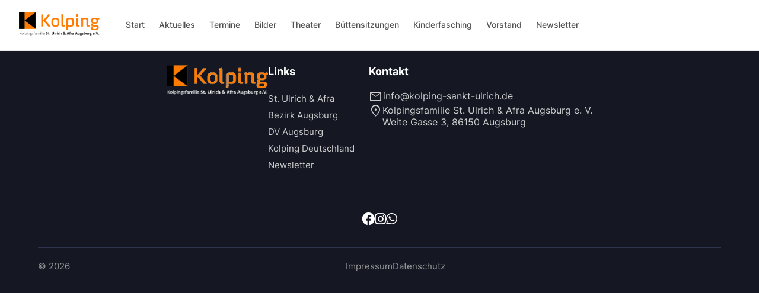

--- FILE ---
content_type: text/html; charset=UTF-8
request_url: https://kolping-sankt-ulrich.de/tag/berta-und-schorrsch/
body_size: 7084
content:
	<!DOCTYPE html>
	<html lang="de">

	<head>
		<meta charset="utf-8">

		<!--Fonts-->
		<link rel="stylesheet" href="https://kolping-sankt-ulrich.de/wp-content/themes/master-theme/assets/fonts/material-symbols/material_outlined.css">
		<link rel="stylesheet" href="https://kolping-sankt-ulrich.de/wp-content/themes/master-theme/assets/fonts/inter/inter.css">
		<link rel="stylesheet" href="https://kolping-sankt-ulrich.de/wp-content/plugins/swb-fontawesome/assets/icon/css/brands.css">

		<!--Styles-->
		<link rel="stylesheet" href="https://kolping-sankt-ulrich.de/wp-content/themes/master-theme/style.css">

		<meta name="viewport" content="width=device-width, initial-scale=1.0">
		<meta name="format-detection" content="telephone=no">
		<title>Berta und Schorrsch &#8211; Kolpingsfamilie St. Ulrich &amp; Afra Augsburg e.V.</title>
<meta name='robots' content='max-image-preview:large' />
<link rel="alternate" type="application/rss+xml" title="Kolpingsfamilie St. Ulrich &amp; Afra Augsburg e.V. &raquo; Berta und Schorrsch Schlagwort-Feed" href="https://kolping-sankt-ulrich.de/tag/berta-und-schorrsch/feed/" />
<style id='wp-img-auto-sizes-contain-inline-css'>
img:is([sizes=auto i],[sizes^="auto," i]){contain-intrinsic-size:3000px 1500px}
/*# sourceURL=wp-img-auto-sizes-contain-inline-css */
</style>
<style id='wp-emoji-styles-inline-css'>

	img.wp-smiley, img.emoji {
		display: inline !important;
		border: none !important;
		box-shadow: none !important;
		height: 1em !important;
		width: 1em !important;
		margin: 0 0.07em !important;
		vertical-align: -0.1em !important;
		background: none !important;
		padding: 0 !important;
	}
/*# sourceURL=wp-emoji-styles-inline-css */
</style>
<style id='wp-block-library-inline-css'>
:root{--wp-block-synced-color:#7a00df;--wp-block-synced-color--rgb:122,0,223;--wp-bound-block-color:var(--wp-block-synced-color);--wp-editor-canvas-background:#ddd;--wp-admin-theme-color:#007cba;--wp-admin-theme-color--rgb:0,124,186;--wp-admin-theme-color-darker-10:#006ba1;--wp-admin-theme-color-darker-10--rgb:0,107,160.5;--wp-admin-theme-color-darker-20:#005a87;--wp-admin-theme-color-darker-20--rgb:0,90,135;--wp-admin-border-width-focus:2px}@media (min-resolution:192dpi){:root{--wp-admin-border-width-focus:1.5px}}.wp-element-button{cursor:pointer}:root .has-very-light-gray-background-color{background-color:#eee}:root .has-very-dark-gray-background-color{background-color:#313131}:root .has-very-light-gray-color{color:#eee}:root .has-very-dark-gray-color{color:#313131}:root .has-vivid-green-cyan-to-vivid-cyan-blue-gradient-background{background:linear-gradient(135deg,#00d084,#0693e3)}:root .has-purple-crush-gradient-background{background:linear-gradient(135deg,#34e2e4,#4721fb 50%,#ab1dfe)}:root .has-hazy-dawn-gradient-background{background:linear-gradient(135deg,#faaca8,#dad0ec)}:root .has-subdued-olive-gradient-background{background:linear-gradient(135deg,#fafae1,#67a671)}:root .has-atomic-cream-gradient-background{background:linear-gradient(135deg,#fdd79a,#004a59)}:root .has-nightshade-gradient-background{background:linear-gradient(135deg,#330968,#31cdcf)}:root .has-midnight-gradient-background{background:linear-gradient(135deg,#020381,#2874fc)}:root{--wp--preset--font-size--normal:16px;--wp--preset--font-size--huge:42px}.has-regular-font-size{font-size:1em}.has-larger-font-size{font-size:2.625em}.has-normal-font-size{font-size:var(--wp--preset--font-size--normal)}.has-huge-font-size{font-size:var(--wp--preset--font-size--huge)}.has-text-align-center{text-align:center}.has-text-align-left{text-align:left}.has-text-align-right{text-align:right}.has-fit-text{white-space:nowrap!important}#end-resizable-editor-section{display:none}.aligncenter{clear:both}.items-justified-left{justify-content:flex-start}.items-justified-center{justify-content:center}.items-justified-right{justify-content:flex-end}.items-justified-space-between{justify-content:space-between}.screen-reader-text{border:0;clip-path:inset(50%);height:1px;margin:-1px;overflow:hidden;padding:0;position:absolute;width:1px;word-wrap:normal!important}.screen-reader-text:focus{background-color:#ddd;clip-path:none;color:#444;display:block;font-size:1em;height:auto;left:5px;line-height:normal;padding:15px 23px 14px;text-decoration:none;top:5px;width:auto;z-index:100000}html :where(.has-border-color){border-style:solid}html :where([style*=border-top-color]){border-top-style:solid}html :where([style*=border-right-color]){border-right-style:solid}html :where([style*=border-bottom-color]){border-bottom-style:solid}html :where([style*=border-left-color]){border-left-style:solid}html :where([style*=border-width]){border-style:solid}html :where([style*=border-top-width]){border-top-style:solid}html :where([style*=border-right-width]){border-right-style:solid}html :where([style*=border-bottom-width]){border-bottom-style:solid}html :where([style*=border-left-width]){border-left-style:solid}html :where(img[class*=wp-image-]){height:auto;max-width:100%}:where(figure){margin:0 0 1em}html :where(.is-position-sticky){--wp-admin--admin-bar--position-offset:var(--wp-admin--admin-bar--height,0px)}@media screen and (max-width:600px){html :where(.is-position-sticky){--wp-admin--admin-bar--position-offset:0px}}

/*# sourceURL=wp-block-library-inline-css */
</style><style id='global-styles-inline-css'>
:root{--wp--preset--aspect-ratio--square: 1;--wp--preset--aspect-ratio--4-3: 4/3;--wp--preset--aspect-ratio--3-4: 3/4;--wp--preset--aspect-ratio--3-2: 3/2;--wp--preset--aspect-ratio--2-3: 2/3;--wp--preset--aspect-ratio--16-9: 16/9;--wp--preset--aspect-ratio--9-16: 9/16;--wp--preset--color--black: #000000;--wp--preset--color--cyan-bluish-gray: #abb8c3;--wp--preset--color--white: #ffffff;--wp--preset--color--pale-pink: #f78da7;--wp--preset--color--vivid-red: #cf2e2e;--wp--preset--color--luminous-vivid-orange: #ff6900;--wp--preset--color--luminous-vivid-amber: #fcb900;--wp--preset--color--light-green-cyan: #7bdcb5;--wp--preset--color--vivid-green-cyan: #00d084;--wp--preset--color--pale-cyan-blue: #8ed1fc;--wp--preset--color--vivid-cyan-blue: #0693e3;--wp--preset--color--vivid-purple: #9b51e0;--wp--preset--color--background: #f2f2f2;--wp--preset--color--primary: #ff7c00;--wp--preset--color--secondary: #ff7c00;--wp--preset--color--surface: #ffffff;--wp--preset--color--surface-accent: #ffeee2;--wp--preset--color--on-surface-container: #f2f2f2;--wp--preset--color--error: #ff0000;--wp--preset--gradient--vivid-cyan-blue-to-vivid-purple: linear-gradient(135deg,rgb(6,147,227) 0%,rgb(155,81,224) 100%);--wp--preset--gradient--light-green-cyan-to-vivid-green-cyan: linear-gradient(135deg,rgb(122,220,180) 0%,rgb(0,208,130) 100%);--wp--preset--gradient--luminous-vivid-amber-to-luminous-vivid-orange: linear-gradient(135deg,rgb(252,185,0) 0%,rgb(255,105,0) 100%);--wp--preset--gradient--luminous-vivid-orange-to-vivid-red: linear-gradient(135deg,rgb(255,105,0) 0%,rgb(207,46,46) 100%);--wp--preset--gradient--very-light-gray-to-cyan-bluish-gray: linear-gradient(135deg,rgb(238,238,238) 0%,rgb(169,184,195) 100%);--wp--preset--gradient--cool-to-warm-spectrum: linear-gradient(135deg,rgb(74,234,220) 0%,rgb(151,120,209) 20%,rgb(207,42,186) 40%,rgb(238,44,130) 60%,rgb(251,105,98) 80%,rgb(254,248,76) 100%);--wp--preset--gradient--blush-light-purple: linear-gradient(135deg,rgb(255,206,236) 0%,rgb(152,150,240) 100%);--wp--preset--gradient--blush-bordeaux: linear-gradient(135deg,rgb(254,205,165) 0%,rgb(254,45,45) 50%,rgb(107,0,62) 100%);--wp--preset--gradient--luminous-dusk: linear-gradient(135deg,rgb(255,203,112) 0%,rgb(199,81,192) 50%,rgb(65,88,208) 100%);--wp--preset--gradient--pale-ocean: linear-gradient(135deg,rgb(255,245,203) 0%,rgb(182,227,212) 50%,rgb(51,167,181) 100%);--wp--preset--gradient--electric-grass: linear-gradient(135deg,rgb(202,248,128) 0%,rgb(113,206,126) 100%);--wp--preset--gradient--midnight: linear-gradient(135deg,rgb(2,3,129) 0%,rgb(40,116,252) 100%);--wp--preset--font-size--small: 13px;--wp--preset--font-size--medium: 20px;--wp--preset--font-size--large: 36px;--wp--preset--font-size--x-large: 42px;--wp--preset--spacing--20: 0.44rem;--wp--preset--spacing--30: 0.67rem;--wp--preset--spacing--40: 1rem;--wp--preset--spacing--50: 1.5rem;--wp--preset--spacing--60: 2.25rem;--wp--preset--spacing--70: 3.38rem;--wp--preset--spacing--80: 5.06rem;--wp--preset--shadow--natural: 6px 6px 9px rgba(0, 0, 0, 0.2);--wp--preset--shadow--deep: 12px 12px 50px rgba(0, 0, 0, 0.4);--wp--preset--shadow--sharp: 6px 6px 0px rgba(0, 0, 0, 0.2);--wp--preset--shadow--outlined: 6px 6px 0px -3px rgb(255, 255, 255), 6px 6px rgb(0, 0, 0);--wp--preset--shadow--crisp: 6px 6px 0px rgb(0, 0, 0);}:where(.is-layout-flex){gap: 0.5em;}:where(.is-layout-grid){gap: 0.5em;}body .is-layout-flex{display: flex;}.is-layout-flex{flex-wrap: wrap;align-items: center;}.is-layout-flex > :is(*, div){margin: 0;}body .is-layout-grid{display: grid;}.is-layout-grid > :is(*, div){margin: 0;}:where(.wp-block-columns.is-layout-flex){gap: 2em;}:where(.wp-block-columns.is-layout-grid){gap: 2em;}:where(.wp-block-post-template.is-layout-flex){gap: 1.25em;}:where(.wp-block-post-template.is-layout-grid){gap: 1.25em;}.has-black-color{color: var(--wp--preset--color--black) !important;}.has-cyan-bluish-gray-color{color: var(--wp--preset--color--cyan-bluish-gray) !important;}.has-white-color{color: var(--wp--preset--color--white) !important;}.has-pale-pink-color{color: var(--wp--preset--color--pale-pink) !important;}.has-vivid-red-color{color: var(--wp--preset--color--vivid-red) !important;}.has-luminous-vivid-orange-color{color: var(--wp--preset--color--luminous-vivid-orange) !important;}.has-luminous-vivid-amber-color{color: var(--wp--preset--color--luminous-vivid-amber) !important;}.has-light-green-cyan-color{color: var(--wp--preset--color--light-green-cyan) !important;}.has-vivid-green-cyan-color{color: var(--wp--preset--color--vivid-green-cyan) !important;}.has-pale-cyan-blue-color{color: var(--wp--preset--color--pale-cyan-blue) !important;}.has-vivid-cyan-blue-color{color: var(--wp--preset--color--vivid-cyan-blue) !important;}.has-vivid-purple-color{color: var(--wp--preset--color--vivid-purple) !important;}.has-black-background-color{background-color: var(--wp--preset--color--black) !important;}.has-cyan-bluish-gray-background-color{background-color: var(--wp--preset--color--cyan-bluish-gray) !important;}.has-white-background-color{background-color: var(--wp--preset--color--white) !important;}.has-pale-pink-background-color{background-color: var(--wp--preset--color--pale-pink) !important;}.has-vivid-red-background-color{background-color: var(--wp--preset--color--vivid-red) !important;}.has-luminous-vivid-orange-background-color{background-color: var(--wp--preset--color--luminous-vivid-orange) !important;}.has-luminous-vivid-amber-background-color{background-color: var(--wp--preset--color--luminous-vivid-amber) !important;}.has-light-green-cyan-background-color{background-color: var(--wp--preset--color--light-green-cyan) !important;}.has-vivid-green-cyan-background-color{background-color: var(--wp--preset--color--vivid-green-cyan) !important;}.has-pale-cyan-blue-background-color{background-color: var(--wp--preset--color--pale-cyan-blue) !important;}.has-vivid-cyan-blue-background-color{background-color: var(--wp--preset--color--vivid-cyan-blue) !important;}.has-vivid-purple-background-color{background-color: var(--wp--preset--color--vivid-purple) !important;}.has-black-border-color{border-color: var(--wp--preset--color--black) !important;}.has-cyan-bluish-gray-border-color{border-color: var(--wp--preset--color--cyan-bluish-gray) !important;}.has-white-border-color{border-color: var(--wp--preset--color--white) !important;}.has-pale-pink-border-color{border-color: var(--wp--preset--color--pale-pink) !important;}.has-vivid-red-border-color{border-color: var(--wp--preset--color--vivid-red) !important;}.has-luminous-vivid-orange-border-color{border-color: var(--wp--preset--color--luminous-vivid-orange) !important;}.has-luminous-vivid-amber-border-color{border-color: var(--wp--preset--color--luminous-vivid-amber) !important;}.has-light-green-cyan-border-color{border-color: var(--wp--preset--color--light-green-cyan) !important;}.has-vivid-green-cyan-border-color{border-color: var(--wp--preset--color--vivid-green-cyan) !important;}.has-pale-cyan-blue-border-color{border-color: var(--wp--preset--color--pale-cyan-blue) !important;}.has-vivid-cyan-blue-border-color{border-color: var(--wp--preset--color--vivid-cyan-blue) !important;}.has-vivid-purple-border-color{border-color: var(--wp--preset--color--vivid-purple) !important;}.has-vivid-cyan-blue-to-vivid-purple-gradient-background{background: var(--wp--preset--gradient--vivid-cyan-blue-to-vivid-purple) !important;}.has-light-green-cyan-to-vivid-green-cyan-gradient-background{background: var(--wp--preset--gradient--light-green-cyan-to-vivid-green-cyan) !important;}.has-luminous-vivid-amber-to-luminous-vivid-orange-gradient-background{background: var(--wp--preset--gradient--luminous-vivid-amber-to-luminous-vivid-orange) !important;}.has-luminous-vivid-orange-to-vivid-red-gradient-background{background: var(--wp--preset--gradient--luminous-vivid-orange-to-vivid-red) !important;}.has-very-light-gray-to-cyan-bluish-gray-gradient-background{background: var(--wp--preset--gradient--very-light-gray-to-cyan-bluish-gray) !important;}.has-cool-to-warm-spectrum-gradient-background{background: var(--wp--preset--gradient--cool-to-warm-spectrum) !important;}.has-blush-light-purple-gradient-background{background: var(--wp--preset--gradient--blush-light-purple) !important;}.has-blush-bordeaux-gradient-background{background: var(--wp--preset--gradient--blush-bordeaux) !important;}.has-luminous-dusk-gradient-background{background: var(--wp--preset--gradient--luminous-dusk) !important;}.has-pale-ocean-gradient-background{background: var(--wp--preset--gradient--pale-ocean) !important;}.has-electric-grass-gradient-background{background: var(--wp--preset--gradient--electric-grass) !important;}.has-midnight-gradient-background{background: var(--wp--preset--gradient--midnight) !important;}.has-small-font-size{font-size: var(--wp--preset--font-size--small) !important;}.has-medium-font-size{font-size: var(--wp--preset--font-size--medium) !important;}.has-large-font-size{font-size: var(--wp--preset--font-size--large) !important;}.has-x-large-font-size{font-size: var(--wp--preset--font-size--x-large) !important;}
/*# sourceURL=global-styles-inline-css */
</style>

<style id='classic-theme-styles-inline-css'>
/*! This file is auto-generated */
.wp-block-button__link{color:#fff;background-color:#32373c;border-radius:9999px;box-shadow:none;text-decoration:none;padding:calc(.667em + 2px) calc(1.333em + 2px);font-size:1.125em}.wp-block-file__button{background:#32373c;color:#fff;text-decoration:none}
/*# sourceURL=/wp-includes/css/classic-themes.min.css */
</style>
<link rel='stylesheet' id='sewobe-custom-block-styles-css' href='https://kolping-sankt-ulrich.de/wp-content/themes/master-theme/build/style-index.css?ver=1722258756' media='all' />
<link rel="https://api.w.org/" href="https://kolping-sankt-ulrich.de/wp-json/" /><link rel="alternate" title="JSON" type="application/json" href="https://kolping-sankt-ulrich.de/wp-json/wp/v2/tags/39" /><link rel="EditURI" type="application/rsd+xml" title="RSD" href="https://kolping-sankt-ulrich.de/xmlrpc.php?rsd" />
<meta name="generator" content="WordPress 6.9" />
<style id="custom-background-css">
body.custom-background { background-color: #f2f2f2; }
</style>
	<link rel="icon" href="https://kolping-sankt-ulrich.de/wp-content/uploads/2024/06/icon-150x150.png" sizes="32x32" />
<link rel="icon" href="https://kolping-sankt-ulrich.de/wp-content/uploads/2024/06/icon-300x300.png" sizes="192x192" />
<link rel="apple-touch-icon" href="https://kolping-sankt-ulrich.de/wp-content/uploads/2024/06/icon-300x300.png" />
<meta name="msapplication-TileImage" content="https://kolping-sankt-ulrich.de/wp-content/uploads/2024/06/icon-300x300.png" />
	</head>

	<style>
        :root {
            --primary: #ff7c00;
            --secondary: #ff7c00;
            --surface: #ffffff;
            --surface-accent: #ffeee2;
            --on-surface-container: #f2f2f2;
            --error: #ff0000;
        }
	</style>

<body id="body" style="visibility: hidden;" class="archive tag tag-berta-und-schorrsch tag-39 custom-background wp-custom-logo wp-embed-responsive wp-theme-master-theme">

<nav
		id="navbar"
		scroll="atEdge"
		scroll-behavior="0"
		class="navbar"
>
	<div id="nav-row" class="nav-row">
		<a class="nav-logo" href="/">

			<img src="https://kolping-sankt-ulrich.de/wp-content/uploads/2024/06/kolpingsfamilie-st-ulrich-afra-augsburg-logo.png"
				 height="40"
				 width="auto"
				 alt="Logo"
				 id="webseiten-logo"
				 data-normal-logo="https://kolping-sankt-ulrich.de/wp-content/uploads/2024/06/kolpingsfamilie-st-ulrich-afra-augsburg-logo.png"
				 data-small-logo="https://kolping-sankt-ulrich.de/wp-content/uploads/2024/06/icon.png"
			>
		</a>
		<div class="nav-items-wrapper"
			 id="nav-items-wrapper"
			 style="justify-content: left;">
			<ul id="nav-items" class="nav-items"><div class="menu-item menu-item-type-post_type menu-item-object-page menu-item-home nav-item"><a href="https://kolping-sankt-ulrich.de/" class="nav-link"><span>Start</span></a></div><div class="menu-item menu-item-type-post_type menu-item-object-page current_page_parent nav-item"><a href="https://kolping-sankt-ulrich.de/aktuelles/" class="nav-link"><span>Aktuelles</span></a></div><div class="menu-item menu-item-type-post_type menu-item-object-page nav-item"><a href="https://kolping-sankt-ulrich.de/termine/" class="nav-link"><span>Termine</span></a></div><div class="menu-item menu-item-type-post_type menu-item-object-page nav-item"><a href="https://kolping-sankt-ulrich.de/bilder-2025/" class="nav-link"><span>Bilder</span></a></div><div class="menu-item menu-item-type-post_type menu-item-object-page nav-item"><a href="https://kolping-sankt-ulrich.de/theater/" class="nav-link"><span>Theater</span></a></div><div class="menu-item menu-item-type-post_type menu-item-object-page nav-item"><a href="https://kolping-sankt-ulrich.de/fasching/" class="nav-link"><span>Büttensitzungen</span></a></div><div class="menu-item menu-item-type-post_type menu-item-object-page nav-item"><a href="https://kolping-sankt-ulrich.de/kinderfasching/" class="nav-link"><span>Kinderfasching</span></a></div><div class="menu-item menu-item-type-post_type menu-item-object-page nav-item"><a href="https://kolping-sankt-ulrich.de/vorstandschaft/" class="nav-link"><span>Vorstand</span></a></div><div class="menu-item menu-item-type-post_type menu-item-object-page nav-item"><a href="https://kolping-sankt-ulrich.de/newsletter/" class="nav-link"><span>Newsletter</span></a></div></ul>		</div>
		<div class="nav-right-content">
									<svg id="nav-ham" class="nav-ham nav-hamRotate" viewBox="0 0 100 100" width="32"
				 onclick="toggleMobileMenu()">
				<path
						class="line top"
						d="m 30,33 h 40 c 3.722839,0 7.5,3.126468 7.5,8.578427 0,5.451959 -2.727029,8.421573 -7.5,8.421573 h -20"/>
				<path
						class="line middle"
						d="m 30,50 h 40"/>
				<path
						class="line bottom"
						d="m 70,67 h -40 c 0,0 -7.5,-0.802118 -7.5,-8.365747 0,-7.563629 7.5,-8.634253 7.5,-8.634253 h 20"/>
			</svg>
		</div>
	</div>
	<div id="nav-search-dropdown" class="nav-search-dropdown">
		<form role="search" method="get" class="dropdown-search-form" autocomplete="off" spellcheck="false" id="nav-search-dropdown-form"
			  action="https://kolping-sankt-ulrich.de/">
			<div id="nav-dropdown-search-bar" class="dropdown-search-bar">
				<button id="nav-dropdown-search-button" type="submit" class="material-symbols-outlined" aria-label="Suche starten">
					search
				</button>
				<input type="text" name="s" id="nav-dropdown-search-input" class="input-field" placeholder="Suchen" value="">
			</div>
		</form>
	</div>
	<div id="mobile-overlay" class="mobile-overlay">
		<div class="mobile-overlay-content">
						<ul id="menu-hauptmenue" class="mobile-menu"><div class="menu-item menu-item-type-post_type menu-item-object-page menu-item-home nav-item"><a href="https://kolping-sankt-ulrich.de/" class="nav-link">Start</a></div><div class='divider'></div><div class="menu-item menu-item-type-post_type menu-item-object-page current_page_parent nav-item"><a href="https://kolping-sankt-ulrich.de/aktuelles/" class="nav-link">Aktuelles</a></div><div class='divider'></div><div class="menu-item menu-item-type-post_type menu-item-object-page nav-item"><a href="https://kolping-sankt-ulrich.de/termine/" class="nav-link">Termine</a></div><div class='divider'></div><div class="menu-item menu-item-type-post_type menu-item-object-page nav-item"><a href="https://kolping-sankt-ulrich.de/bilder-2025/" class="nav-link">Bilder</a></div><div class='divider'></div><div class="menu-item menu-item-type-post_type menu-item-object-page nav-item"><a href="https://kolping-sankt-ulrich.de/theater/" class="nav-link">Theater</a></div><div class='divider'></div><div class="menu-item menu-item-type-post_type menu-item-object-page nav-item"><a href="https://kolping-sankt-ulrich.de/fasching/" class="nav-link">Büttensitzungen</a></div><div class='divider'></div><div class="menu-item menu-item-type-post_type menu-item-object-page nav-item"><a href="https://kolping-sankt-ulrich.de/kinderfasching/" class="nav-link">Kinderfasching</a></div><div class='divider'></div><div class="menu-item menu-item-type-post_type menu-item-object-page nav-item"><a href="https://kolping-sankt-ulrich.de/vorstandschaft/" class="nav-link">Vorstand</a></div><div class='divider'></div><div class="menu-item menu-item-type-post_type menu-item-object-page nav-item"><a href="https://kolping-sankt-ulrich.de/newsletter/" class="nav-link">Newsletter</a></div><div class='divider'></div></ul>		</div>
	</div>
</nav>


	<h1>Test</h1>
<script type="speculationrules">
{"prefetch":[{"source":"document","where":{"and":[{"href_matches":"/*"},{"not":{"href_matches":["/wp-*.php","/wp-admin/*","/wp-content/uploads/*","/wp-content/*","/wp-content/plugins/*","/wp-content/themes/master-theme/*","/*\\?(.+)"]}},{"not":{"selector_matches":"a[rel~=\"nofollow\"]"}},{"not":{"selector_matches":".no-prefetch, .no-prefetch a"}}]},"eagerness":"conservative"}]}
</script>
<script id="main-js-extra">
var pageParams = {"themeURL":"https://kolping-sankt-ulrich.de/wp-content/themes/master-theme","baseURL":"https://kolping-sankt-ulrich.de"};
//# sourceURL=main-js-extra
</script>
<script src="https://kolping-sankt-ulrich.de/wp-content/themes/master-theme/js/main.js" id="main-js"></script>
<script src="https://kolping-sankt-ulrich.de/wp-content/themes/master-theme/js/nav.js" id="nav-js"></script>
<script src="https://kolping-sankt-ulrich.de/wp-content/themes/master-theme/js/custom/custom_block.js" id="custom_block-js"></script>
<script src="https://kolping-sankt-ulrich.de/wp-content/themes/master-theme/js/custom/custom_select_box.js" id="custom_select_box-js"></script>
<script id="wp-emoji-settings" type="application/json">
{"baseUrl":"https://s.w.org/images/core/emoji/17.0.2/72x72/","ext":".png","svgUrl":"https://s.w.org/images/core/emoji/17.0.2/svg/","svgExt":".svg","source":{"concatemoji":"https://kolping-sankt-ulrich.de/wp-includes/js/wp-emoji-release.min.js?ver=6.9"}}
</script>
<script type="module">
/*! This file is auto-generated */
const a=JSON.parse(document.getElementById("wp-emoji-settings").textContent),o=(window._wpemojiSettings=a,"wpEmojiSettingsSupports"),s=["flag","emoji"];function i(e){try{var t={supportTests:e,timestamp:(new Date).valueOf()};sessionStorage.setItem(o,JSON.stringify(t))}catch(e){}}function c(e,t,n){e.clearRect(0,0,e.canvas.width,e.canvas.height),e.fillText(t,0,0);t=new Uint32Array(e.getImageData(0,0,e.canvas.width,e.canvas.height).data);e.clearRect(0,0,e.canvas.width,e.canvas.height),e.fillText(n,0,0);const a=new Uint32Array(e.getImageData(0,0,e.canvas.width,e.canvas.height).data);return t.every((e,t)=>e===a[t])}function p(e,t){e.clearRect(0,0,e.canvas.width,e.canvas.height),e.fillText(t,0,0);var n=e.getImageData(16,16,1,1);for(let e=0;e<n.data.length;e++)if(0!==n.data[e])return!1;return!0}function u(e,t,n,a){switch(t){case"flag":return n(e,"\ud83c\udff3\ufe0f\u200d\u26a7\ufe0f","\ud83c\udff3\ufe0f\u200b\u26a7\ufe0f")?!1:!n(e,"\ud83c\udde8\ud83c\uddf6","\ud83c\udde8\u200b\ud83c\uddf6")&&!n(e,"\ud83c\udff4\udb40\udc67\udb40\udc62\udb40\udc65\udb40\udc6e\udb40\udc67\udb40\udc7f","\ud83c\udff4\u200b\udb40\udc67\u200b\udb40\udc62\u200b\udb40\udc65\u200b\udb40\udc6e\u200b\udb40\udc67\u200b\udb40\udc7f");case"emoji":return!a(e,"\ud83e\u1fac8")}return!1}function f(e,t,n,a){let r;const o=(r="undefined"!=typeof WorkerGlobalScope&&self instanceof WorkerGlobalScope?new OffscreenCanvas(300,150):document.createElement("canvas")).getContext("2d",{willReadFrequently:!0}),s=(o.textBaseline="top",o.font="600 32px Arial",{});return e.forEach(e=>{s[e]=t(o,e,n,a)}),s}function r(e){var t=document.createElement("script");t.src=e,t.defer=!0,document.head.appendChild(t)}a.supports={everything:!0,everythingExceptFlag:!0},new Promise(t=>{let n=function(){try{var e=JSON.parse(sessionStorage.getItem(o));if("object"==typeof e&&"number"==typeof e.timestamp&&(new Date).valueOf()<e.timestamp+604800&&"object"==typeof e.supportTests)return e.supportTests}catch(e){}return null}();if(!n){if("undefined"!=typeof Worker&&"undefined"!=typeof OffscreenCanvas&&"undefined"!=typeof URL&&URL.createObjectURL&&"undefined"!=typeof Blob)try{var e="postMessage("+f.toString()+"("+[JSON.stringify(s),u.toString(),c.toString(),p.toString()].join(",")+"));",a=new Blob([e],{type:"text/javascript"});const r=new Worker(URL.createObjectURL(a),{name:"wpTestEmojiSupports"});return void(r.onmessage=e=>{i(n=e.data),r.terminate(),t(n)})}catch(e){}i(n=f(s,u,c,p))}t(n)}).then(e=>{for(const n in e)a.supports[n]=e[n],a.supports.everything=a.supports.everything&&a.supports[n],"flag"!==n&&(a.supports.everythingExceptFlag=a.supports.everythingExceptFlag&&a.supports[n]);var t;a.supports.everythingExceptFlag=a.supports.everythingExceptFlag&&!a.supports.flag,a.supports.everything||((t=a.source||{}).concatemoji?r(t.concatemoji):t.wpemoji&&t.twemoji&&(r(t.twemoji),r(t.wpemoji)))});
//# sourceURL=https://kolping-sankt-ulrich.de/wp-includes/js/wp-emoji-loader.min.js
</script>
<footer class="footer" id="footer">
	<div class="content">
		<div class="firma-section">
			<img
					src="https://kolping-sankt-ulrich.de/wp-content/uploads/2024/06/logo_footer.png"
					alt="Logo Kolpingsfamilie St. Ulrich & Afra Augsburg e. V."
					height="50px"
					width="auto"
			>
			<div class="description"></div>
		</div>


		<div class="section section-1"><div class="section-title">Links</div><ul id="menu-links" class="items"><li id="menu-item-77" class="menu-item menu-item-type-custom menu-item-object-custom menu-item-77 nav-item"><a target="_blank" href="https://ulrich-afra-anton.de/" class="nav-link"><span class="link">St. Ulrich &#038; Afra</span></a></li>
<li id="menu-item-78" class="menu-item menu-item-type-custom menu-item-object-custom menu-item-78 nav-item"><a target="_blank" href="https://www.kolping-bezirk-augsburg.de/" class="nav-link"><span class="link">Bezirk Augsburg</span></a></li>
<li id="menu-item-79" class="menu-item menu-item-type-custom menu-item-object-custom menu-item-79 nav-item"><a target="_blank" href="https://www.kolpingwerk-augsburg.de/" class="nav-link"><span class="link">DV Augsburg</span></a></li>
<li id="menu-item-80" class="menu-item menu-item-type-custom menu-item-object-custom menu-item-80 nav-item"><a target="_blank" href="https://www.kolping.de" class="nav-link"><span class="link">Kolping Deutschland</span></a></li>
<li id="menu-item-609" class="menu-item menu-item-type-post_type menu-item-object-page menu-item-609 nav-item"><a href="https://kolping-sankt-ulrich.de/newsletter/" class="nav-link"><span class="link">Newsletter</span></a></li>
</ul></div>
		
		
		
					<div class="section">

				<div class="section-title">Kontakt</div>
				<div class="items">
											<a href="mailto:info@kolping-sankt-ulrich.de" class="contact-item">
							<i class="material-symbols-outlined">mail</i>
							<span>info@kolping-sankt-ulrich.de</span>
						</a>
					
					
											<a class="contact-item">
							<i class="material-symbols-outlined">location_on</i>
							<span>
																	Kolpingsfamilie St. Ulrich & Afra Augsburg e. V.									<br>
																Weite Gasse 3, 86150 Augsburg								</span>
						</a>
									</div>
			</div>
			</div>

	<div class="icons">
		<ul id="menu-social-media" class="icons"><li id="menu-item-28" class="menu-item menu-item-type-custom menu-item-object-custom menu-item-28 nav-item"><a href="https://www.facebook.com/Kolpingjugend.St.Ulrich"><span class="fa-brands fa-facebook"></span></a></li>
<li id="menu-item-81" class="menu-item menu-item-type-custom menu-item-object-custom menu-item-81 nav-item"><a href="https://www.instagram.com/kolping.augsburg.ulrich.afra/"><span class="fa-brands fa-instagram"></span></a></li>
<li id="menu-item-84" class="menu-item menu-item-type-custom menu-item-object-custom menu-item-84 nav-item"><a href="https://chat.whatsapp.com/ES1eOsizcU29BZy2WoOqjq"><span class="fa-brands fa-whatsapp"></span></a></li>
</ul>
	</div>

	<div class="bottom">
		<div class="line"></div>
		<div class="bottom-content">
			<div class="copyright-text">© 2026</div>
			<ul class="menu"><li id="menu-item-44" class="menu-item menu-item-type-post_type menu-item-object-page menu-item-44 nav-item"><a href="https://kolping-sankt-ulrich.de/impressum/" class="nav-link"><span>Impressum</span></a></li>
<li id="menu-item-600" class="menu-item menu-item-type-post_type menu-item-object-page menu-item-privacy-policy menu-item-600 nav-item"><a rel="privacy-policy" href="https://kolping-sankt-ulrich.de/datenschutz/" class="nav-link"><span>Datenschutz</span></a></li>
</ul>		</div>
	</div>
</footer>
</body>
</html>

--- FILE ---
content_type: text/css
request_url: https://kolping-sankt-ulrich.de/wp-content/themes/master-theme/assets/fonts/material-symbols/material_outlined.css
body_size: 302
content:
/* fallback */
@font-face {
    font-family: 'Material Symbols Outlined';
    font-style: normal;
    font-weight: 300;
    src: url(material_icons_outlined.woff2) format('woff2');
}

.material-symbols-outlined {
    font-family: 'Material Symbols Outlined';
    font-weight: normal;
    font-style: normal;
    font-size: 24px;
    line-height: 1;
    letter-spacing: normal;
    text-transform: none;
    display: inline-block;
    white-space: nowrap;
    word-wrap: normal;
    direction: ltr;
    -webkit-font-feature-settings: 'liga';
    -webkit-font-smoothing: antialiased;
}

--- FILE ---
content_type: text/css
request_url: https://kolping-sankt-ulrich.de/wp-content/themes/master-theme/style.css
body_size: 7295
content:
/*
Theme Name: Master-Theme
Author: SEWOBE AG (Keutler & Priller)
Author URI: https://www.sewobe.de/
Version: 2.1
Tags: sewobe
Text Domain: sewobe
*/
.wp-block-image {
  margin: 0;
}
.wp-block-image img {
  border-radius: 16px;
  width: 100%;
}
.wp-block-image .wp-element-caption {
  margin: 0;
  color: #535353;
  padding: 0 16px 4px 16px;
  font-feature-settings: "clig" off, "liga" off;
  font-size: 14px;
  font-style: normal;
  font-weight: 400;
  line-height: 28px;
}

.wp-block-column > .wp-block:first-child .card-block {
  margin: 0;
}

.wp-block-column > .card-block:first-child {
  margin: 0;
}

.footer {
  padding: 0 64px;
  background: #151823;
  flex-wrap: nowrap;
  display: flex;
  flex-direction: column;
  align-items: center;
}
.footer .content {
  justify-content: start;
  display: flex;
  flex-direction: row;
  flex-wrap: wrap;
  gap: 48px 80px;
  padding: 64px 0;
}
.footer .content .firma-section {
  max-width: 250px;
  display: flex;
  flex-direction: column;
  align-items: flex-start;
  gap: 16px;
}
.footer .content .firma-section .description {
  color: #CDCDCD;
  font-size: 11.25pt;
  font-style: normal;
  font-weight: 400;
  line-height: 20px;
  hyphens: auto;
}
.footer .content .firma-section .description p {
  color: #CDCDCD;
  font-size: 11.25pt;
  line-height: normal;
}
.footer .content .section {
  display: flex;
  flex-direction: column;
  align-items: flex-start;
}
.footer .content .section.section-1 {
  width: 170px;
}
.footer .content .section.section-2 {
  min-width: 16rem;
}
.footer .content .section .section-title {
  padding-bottom: 20px;
  color: white;
  font-size: 13.5pt;
  font-style: normal;
  font-weight: 700;
  line-height: 22px;
}
.footer .content .section .items {
  display: flex;
  flex-direction: column;
  gap: 18px;
  list-style: none;
  padding: 0;
  margin: 0;
}
.footer .content .section .items .link {
  text-decoration: none;
  color: #CDCDCD;
  font-size: 11.25pt;
  font-style: normal;
  font-weight: 400;
  line-height: 20px;
  border-bottom: 3px solid transparent;
}
.footer .content .section .items .link:hover {
  color: white;
  border-bottom: 3px solid white;
  transition: border-bottom-color 0.3s ease;
}
.footer .content .section .items .contact-item {
  display: flex;
  color: #CDCDCD;
  text-decoration: none;
  flex-direction: row;
  align-items: flex-start;
  gap: 6px;
}
.footer .content .section .items .contact-item:hover {
  color: white;
}
.footer .content .logo {
  height: 28px;
  width: auto;
}
.footer .icons {
  display: flex;
  color: #CDCDCD;
  gap: 48px;
  margin-bottom: 32px;
  flex-wrap: wrap;
  justify-content: center;
}
.footer .icons ul {
  margin: 0;
  padding: 0;
  list-style: none;
}
.footer .icons ul li {
  color: unset;
}
.footer .icons ul li a span {
  font-size: 22px;
  color: white;
  transition: color 0.3s ease;
}
.footer .icons ul li a span:hover {
  color: var(--primary);
}
.footer .bottom {
  display: flex;
  flex-direction: column;
  gap: 16px;
  max-width: 90vw;
  width: 100%;
}
.footer .bottom .line {
  width: 100%;
  height: 1px;
  background: #2E344D;
}
.footer .bottom .bottom-content {
  padding-bottom: 32px;
  padding-top: 16px;
  gap: 16px;
  display: flex;
  flex-direction: row;
  flex-wrap: wrap;
  justify-content: center;
  align-items: center;
}
.footer .bottom .bottom-content .copyright-text {
  margin-right: auto;
  color: #999999;
  font-size: 11.25pt;
  font-style: normal;
  font-weight: 400;
}
.footer .bottom .bottom-content .menu {
  padding: 0;
  list-style: none;
  display: flex;
  flex-direction: row;
  flex-wrap: wrap;
  gap: 32px;
}
.footer .bottom .bottom-content .menu a {
  color: #999999;
  font-size: 11.25pt;
  font-style: normal;
  font-weight: 400;
  line-height: 20px;
}
.footer .bottom .bottom-content .menu a:hover {
  color: #CDCDCD;
}
.footer .bottom .bottom-content .menu ul {
  list-style: none;
  margin: 0;
  padding: 0;
}
.footer .bottom .bottom-content .menu:last-child {
  margin-right: auto;
}

.search-page {
  display: flex;
  align-items: center;
  flex-direction: column;
}
.search-page .content {
  display: flex;
  flex-direction: column;
  flex-wrap: wrap;
  max-width: 1100px;
  width: 100%;
  box-sizing: border-box;
  padding: 32px;
  gap: 32px;
}
.search-page .content .header {
  display: flex;
  flex-direction: column;
  gap: 16px;
}
.search-page .content .header .page-title {
  color: #757575;
  font-feature-settings: "clig" off, "liga" off;
  font-size: 28px;
  font-style: normal;
  font-weight: 600;
  line-height: normal;
}
.search-page .content .header .page-title strong {
  color: var(--primary);
  font-feature-settings: "clig" off, "liga" off;
  font-size: 28px;
  font-style: normal;
  line-height: normal;
}
.search-page .content .error-box {
  width: 100%;
  height: 200px;
  display: flex;
  align-items: center;
  justify-content: center;
}

.blogPost {
  padding: 32px 32px;
  display: flex;
  flex-direction: column;
  align-items: center;
  margin-bottom: 96px;
}
.blogPost .content {
  max-width: 1100px;
  display: flex;
  flex-direction: column;
  gap: 32px;
}
.blogPost .content .imageItem {
  margin-top: 16px;
  width: 100%;
  padding: 0;
  display: flex;
  flex-direction: column;
  justify-content: start;
  align-items: start;
  gap: 12px;
}
.blogPost .content .imageItem img {
  max-height: 600px;
  object-fit: cover;
  border-radius: 16px;
  width: 100%;
  height: auto;
}
@media screen and (max-width: 750px) {
  .blogPost .content .imageItem img {
    max-height: 500px;
  }
}
@media screen and (max-width: 600px) {
  .blogPost .content .imageItem img {
    max-height: 400px;
  }
}
@media screen and (max-width: 450px) {
  .blogPost .content .imageItem img {
    max-height: 300px;
  }
}
.blogPost .content .imageItem .blogPost-mediaDescription {
  display: flex;
  padding: 0 16px;
  color: #535353;
  font-feature-settings: "clig" off, "liga" off;
  font-size: 14px;
  font-style: normal;
  font-weight: 400;
  line-height: normal;
}
.blogPost .content .item {
  padding: 0;
  display: flex;
  flex-direction: column;
}
.blogPost .content .item .header .blogPost-date {
  color: #535353;
  font-feature-settings: "clig" off, "liga" off;
  font-size: 16px;
  font-style: normal;
  font-weight: 500;
  line-height: 28px;
}
.blogPost .content .item .header .blogPost-header {
  margin: 0;
}
.blogPost .content .item .header .excerpt {
  color: #535353;
  font-feature-settings: "clig" off, "liga" off;
  font-size: 16px;
  font-style: normal;
  font-weight: 500;
  line-height: 28px;
}
.blogPost .content .item .content-text {
  margin: 32px 0;
}
.blogPost .content .item a {
  color: var(--primary);
  font-feature-settings: "clig" off, "liga" off;
  font-size: 18px;
  font-style: normal;
  font-weight: 400;
  line-height: 28px;
  text-decoration-line: underline;
}

.blog-page {
  display: flex;
  align-items: center;
  flex-direction: column;
}
.blog-page .content {
  display: flex;
  flex-direction: column;
  flex-wrap: wrap;
  max-width: 1100px;
  width: 100%;
  box-sizing: border-box;
  padding: 32px;
  gap: 32px;
}
.blog-page .content .header {
  display: flex;
  flex-direction: column;
  gap: 16px;
}
.blog-page .content .error-box {
  width: 100%;
  height: 200px;
  display: flex;
  align-items: center;
  justify-content: center;
}

.content-post {
  margin: 0;
  display: flex;
  align-items: center;
  flex-direction: column;
}
.content-post .content {
  display: flex;
  flex-direction: column;
  flex-wrap: wrap;
  align-items: center;
  width: 100%;
  box-sizing: border-box;
}
.content-post .content a {
  color: var(--primary);
  font-feature-settings: "clig" off, "liga" off;
  font-size: 18px;
  font-style: normal;
  font-weight: 400;
  line-height: 28px;
  text-decoration-line: underline;
}
.content-post .content .wp-block-column .alignwide {
  max-width: 1100px;
  margin-left: 0;
  margin-right: 0;
  width: 100%;
  box-sizing: border-box;
}
.content-post .content .alignfull {
  width: 100%;
  max-width: none;
  margin: 0;
}
.content-post .content > * {
  max-width: 1100px;
  margin-left: 16px;
  margin-right: 16px;
  width: calc(100% - 64px);
  box-sizing: border-box;
}

a {
  text-decoration: none;
}

p {
  color: #535353;
  font-feature-settings: "clig" off, "liga" off;
  font-size: 18px;
  font-style: normal;
  font-weight: 400;
  line-height: 28px;
  margin: 0 0 12px 0;
}

li {
  color: #535353;
  font-size: 16px;
  font-weight: 400;
  font-family: "Inter", sans-serif;
  line-height: 28px;
  font-style: normal;
  margin: 0;
}

h1 {
  color: var(--primary);
  font-feature-settings: "clig" off, "liga" off;
  font-size: 28px;
  font-style: normal;
  font-weight: 600;
  line-height: normal;
  margin: 0 0 12px 0;
}

h2 {
  color: var(--primary);
  font-feature-settings: "clig" off, "liga" off;
  font-size: 22px;
  font-style: normal;
  font-weight: 500;
  line-height: normal;
  margin: 0 0 12px 0;
}

h3 {
  color: var(--primary);
  font-feature-settings: "clig" off, "liga" off;
  font-size: 20px;
  font-style: normal;
  font-weight: 500;
  line-height: normal;
  margin: 0 0 12px 0;
}

h4 {
  color: var(--primary);
  font-feature-settings: "clig" off, "liga" off;
  font-size: 18px;
  font-style: normal;
  font-weight: 500;
  line-height: normal;
  margin: 0 0 12px 0;
}

h5 {
  color: var(--primary);
  font-feature-settings: "clig" off, "liga" off;
  font-size: 16px;
  font-style: normal;
  font-weight: 500;
  line-height: normal;
  margin: 0 0 12px 0;
}

h6 {
  color: var(--primary);
  font-feature-settings: "clig" off, "liga" off;
  font-size: 14px;
  font-style: normal;
  font-weight: 500;
  line-height: normal;
  margin: 0 0 12px 0;
}

body {
  font-family: "Inter", sans-serif;
  padding: 0;
  margin: 0;
}
body .col {
  display: flex;
  flex-direction: column;
}
body .padding-page {
  padding-top: 32px;
}
body main {
  display: flex;
  flex-direction: column;
  justify-content: space-between;
}

.overflow-hidden {
  overflow: hidden;
}

#wpadminbar {
  position: fixed !important;
}

body:has(#wpadminbar) .navbar {
  top: 32px !important;
}
@media only screen and (max-width: 782px) {
  body:has(#wpadminbar) .navbar {
    top: 46px !important;
  }
}

body::-webkit-scrollbar {
  width: 8px; /* width of the entire scrollbar */
}

body::-webkit-scrollbar-track {
  background: #fefeff; /* color of the tracking area */
}

body::-webkit-scrollbar-thumb {
  background-color: #95938f; /* color of the scroll thumb */
  border-radius: 4px; /* roundness of the scroll thumb */
}

.wp-block-columns {
  gap: 24px !important;
}

ul {
  padding-left: 24px;
  margin: 0;
}

i, img {
  -webkit-user-select: none;
  -moz-user-select: none;
  user-select: none;
}

button {
  all: unset;
}

.scrollButton {
  opacity: 0;
  transition: opacity 0.3s ease;
}

.scrollButton.show {
  opacity: 1;
}

.body {
  font-family: "Inter", sans-serif;
  justify-content: start;
  display: flex;
  flex-direction: column;
  gap: 16px;
  width: 100%;
  align-items: center;
  margin-bottom: 250px;
}

.title {
  display: flex;
  color: var(--primary);
  font-size: 18pt;
  font-style: normal;
  font-weight: 700;
  line-height: normal;
  width: 100%;
  hyphens: auto;
}

.link {
  text-decoration: none;
  color: unset;
}

.button-outlined {
  display: flex;
  height: 30px;
  padding: 0 16px;
  justify-content: center;
  align-items: center;
  cursor: pointer;
  white-space: nowrap;
  border-radius: 15px;
  border: 1.5px solid var(--secondary);
  color: var(--secondary);
  font-size: 10.5pt;
  font-style: normal;
  font-weight: 500;
  line-height: 20px;
  background-color: white;
  -webkit-user-select: none;
  -moz-user-select: none;
  user-select: none;
}
.button-outlined:hover {
  background-color: white;
  border: 1.5px solid var(--secondary);
  color: var(--secondary);
}

.button-filled {
  display: flex;
  padding: 4px 32px;
  justify-content: center;
  align-items: center;
  cursor: pointer;
  border-radius: 15px;
  border: 1.5px solid var(--secondary);
  background-color: var(--secondary);
  color: white;
  font-size: 10.5pt;
  font-style: normal;
  font-weight: 500;
  line-height: 20px;
  transition: background-color ease-in-out 150ms, color ease-in-out 150ms;
  white-space: nowrap;
  -webkit-user-select: none;
  -moz-user-select: none;
  user-select: none;
}
.button-filled:hover {
  background-color: transparent;
  color: var(--secondary);
}

.button-icon {
  border: 1px solid var(--primary);
  border-radius: 8px;
  height: 40px;
  width: 40px;
  padding-top: 6px;
}
.button-icon .material-symbols-outlined {
  color: var(--primary);
}

.floatingButton {
  position: sticky;
  bottom: 48px;
  margin-right: 32px;
  margin-left: auto;
  margin-bottom: 48px;
  z-index: 999;
  align-items: center;
  gap: 6px;
  box-shadow: 0 0 22px 0 rgba(44, 44, 44, 0.25);
  padding: 10px 10px;
  background-color: var(--primary);
  color: white;
  border: none;
  border-radius: 10px;
  display: flex;
  font-size: 10.5pt;
  font-style: normal;
  font-weight: 500;
  line-height: 20px;
  text-decoration: none;
  transition: all ease-in-out 200ms;
  -webkit-user-select: none;
  -moz-user-select: none;
  user-select: none;
}
@media (hover: hover) {
  .floatingButton:hover {
    box-shadow: none;
    background-color: black;
    color: white;
  }
}

.button-filled-rect {
  display: flex;
  flex: 1;
  padding: 10px 16px;
  align-items: center;
  justify-content: center;
  border-radius: 6px;
  background: var(--primary);
  color: #FFF;
  text-align: center;
  font-size: 14px;
  font-style: normal;
  font-weight: 500;
  line-height: 20px;
  -webkit-user-select: none;
  -moz-user-select: none;
  user-select: none;
}

.customCard {
  border-radius: 16px;
  background: #FFF;
  box-shadow: 0 0 22px 0 rgba(44, 44, 44, 0.25);
  overflow: hidden;
  width: 100%;
  transition: transform ease-in-out 200ms;
}
.customCard:hover {
  transform: scale(1.005);
}

.articles-block {
  width: 100%;
  max-width: 1100px;
  display: flex;
  flex-direction: column;
  gap: 16px;
  margin-top: 32px;
}
.articles-block .articles-header {
  display: flex;
  flex-direction: row;
  justify-content: space-between;
  align-items: center;
}
.articles-block .articles-header h1 {
  margin: 0;
}
.articles-block .articles-header .show-all-articles {
  color: var(--primary);
  font-feature-settings: "clig" off, "liga" off;
  font-size: 22px;
  font-style: normal;
  font-weight: 400;
  line-height: 28px;
  text-decoration: none;
  text-align: right;
}
.articles-block .articles {
  display: flex;
  flex-direction: row;
  gap: 16px;
  flex-wrap: wrap;
}
@media screen and (max-width: 1000px) {
  .articles-block .articles {
    flex-direction: column;
  }
}
.articles-block .articles .beitrag {
  flex: 3;
  border-radius: 16px;
  background: #FFF;
  box-shadow: 0 2px 6px 0 rgba(0, 0, 0, 0.25);
  overflow: hidden;
  display: flex;
  flex-direction: column;
}
.articles-block .articles .beitrag .thumbnail {
  width: 100%;
  object-fit: cover;
  height: 250px;
}
.articles-block .articles .beitrag .articles-placeholder-thumbnail {
  display: flex;
  justify-content: center;
  align-items: center;
  height: 250px;
  background-color: var(--surface);
  flex-shrink: 0;
}
.articles-block .articles .beitrag .info {
  padding: 16px;
  display: flex;
  flex-direction: column;
  gap: 8px;
  height: 100%;
}
.articles-block .articles .beitrag .info .beitrag-header {
  display: flex;
  flex-direction: column;
}
.articles-block .articles .beitrag .info .beitrag-header .post-date {
  color: #535353;
  font-feature-settings: "clig" off, "liga" off;
  font-size: 14px;
  font-style: normal;
  font-weight: 400;
  line-height: 28px;
}
.articles-block .articles .beitrag .info .beitrag-header .post-title {
  color: var(--secondary);
  font-feature-settings: "clig" off, "liga" off;
  font-size: 22px;
  font-style: normal;
  font-weight: 500;
  line-height: 28px;
  text-decoration: none;
}
.articles-block .articles .beitrag .info .beitrag-text {
  display: flex;
  flex-direction: column;
  height: 100%;
  justify-content: space-between;
}
.articles-block .articles .beitrag .info .beitrag-text .text {
  color: #535353;
  font-feature-settings: "clig" off, "liga" off;
  font-size: 16px;
  font-style: normal;
  font-weight: 400;
  line-height: 28px;
}
.articles-block .articles .beitrag .info .beitrag-text .read-more {
  display: flex;
  flex-direction: row;
  gap: 8px;
  align-items: center;
  text-decoration: none;
}
.articles-block .articles .beitrag .info .beitrag-text .read-more .icon {
  color: var(--secondary);
}
.articles-block .articles .beitrag .info .beitrag-text .read-more .text {
  color: var(--secondary);
  font-size: 14px;
  font-style: normal;
  font-weight: 500;
  line-height: 20px;
  letter-spacing: 0.1px;
}

.filter-list-wrapper {
  display: flex;
  flex-direction: column;
  gap: 22px;
}
.filter-list-wrapper .filter-list-element {
  outline: var(--surface) 2.5px solid;
  display: flex;
  flex-direction: row;
  padding: 22px;
  gap: 16px;
  border-radius: 16px;
  background-color: var(--surface);
}
.filter-list-wrapper .filter-list-element .filter-list-thumbnail img {
  width: 150px;
  height: 150px;
  object-fit: cover;
  border-radius: 12px;
}
.filter-list-wrapper .filter-list-element .filter-list-placeholder-thumbnail {
  width: 150px;
  height: 150px;
  display: flex;
  justify-content: center;
  align-items: center;
  flex-shrink: 0;
  border-radius: 12px;
  background-color: var(--on-surface-container);
}
.filter-list-wrapper .filter-list-element .filter-list-content {
  display: flex;
  flex-grow: 1;
  flex-direction: column;
  justify-content: center;
  gap: 8px;
  position: relative;
}
.filter-list-wrapper .filter-list-element .filter-list-content .filter-list-type-chip {
  display: flex;
  padding: 4px 14px 4px 10px;
  align-items: center;
  position: absolute;
  gap: 4px;
  right: 0;
  top: 0;
  border-radius: 16px;
  background: var(--secondary);
}
.filter-list-wrapper .filter-list-element .filter-list-content .filter-list-type-chip i {
  color: #ffffff;
  text-align: center;
  font-size: 16px;
  font-style: normal;
  font-weight: 500;
  line-height: 20px;
}
.filter-list-wrapper .filter-list-element .filter-list-content .filter-list-categories-chip {
  display: flex;
  position: absolute;
  gap: 8px;
  right: 0;
  top: 0;
}
.filter-list-wrapper .filter-list-element .filter-list-content .filter-list-categories-chip .filter-list-categories {
  padding: 4px 14px 4px 10px;
  align-items: center;
  gap: 4px;
  background: var(--secondary);
  border-radius: 16px;
}
.filter-list-wrapper .filter-list-element .filter-list-content .filter-list-chip-text {
  color: #ffffff;
  text-align: center;
  font-size: 14px;
  font-style: normal;
  font-weight: 400;
  line-height: 20px;
}
.filter-list-wrapper .filter-list-element .filter-list-content .filter-list-header {
  display: flex;
  flex-direction: column;
}
.filter-list-wrapper .filter-list-element .filter-list-content .filter-list-header .filter-list-date {
  color: #535353;
  font-feature-settings: "clig" off, "liga" off;
  font-size: 14px;
  font-style: normal;
  font-weight: 400;
  line-height: 28px;
}
.filter-list-wrapper .filter-list-element .filter-list-content .filter-list-header .filter-list-title {
  color: var(--secondary);
  font-feature-settings: "clig" off, "liga" off;
  font-size: 24px;
  font-style: normal;
  font-weight: 600;
  line-height: normal;
  overflow-wrap: anywhere;
  hyphens: auto;
}
.filter-list-wrapper .filter-list-element .filter-list-content .filter-list-text {
  display: flex;
  flex-direction: column;
  gap: 12px;
}
.filter-list-wrapper .filter-list-element .filter-list-content .filter-list-text .filter-list-excerpt {
  color: #535353;
  font-feature-settings: "clig" off, "liga" off;
  font-size: 16px;
  font-style: normal;
  font-weight: 400;
  line-height: 28px;
}
.filter-list-wrapper .filter-list-element .filter-list-content .filter-list-text .filter-list-excerpt b {
  color: var(--primary);
}
.filter-list-wrapper .filter-list-element .filter-list-content .filter-list-text .filter-list-read-more {
  display: flex;
  align-items: center;
  gap: 8px;
}
.filter-list-wrapper .filter-list-element .filter-list-content .filter-list-text .filter-list-read-more i {
  color: var(--primary);
  text-align: center;
  font-size: 18px;
  font-style: normal;
  font-weight: 600;
  line-height: 18px;
}
.filter-list-wrapper .filter-list-element .filter-list-content .filter-list-text .filter-list-read-more span {
  color: var(--primary);
  font-size: 14px;
  font-style: normal;
  font-weight: 500;
  line-height: 20px;
  letter-spacing: 0.1px;
}
@media screen and (max-width: 650px) {
  .filter-list-wrapper .filter-list-element {
    flex-direction: column;
    padding: 0;
    overflow: hidden;
  }
  .filter-list-wrapper .filter-list-element .filter-list-thumbnail img {
    width: 100%;
    height: 200px;
    object-fit: cover;
    border-radius: 0;
  }
  .filter-list-wrapper .filter-list-element .filter-list-placeholder-thumbnail {
    width: 100%;
    border-radius: 0;
  }
  .filter-list-wrapper .filter-list-element .filter-list-content {
    padding: 0 22px 22px 22px;
  }
  .filter-list-wrapper .filter-list-element .filter-list-content .filter-list-text .filter-list-excerpt {
    overflow: hidden;
    display: -webkit-box;
    -webkit-line-clamp: 3;
    line-clamp: 3;
    -webkit-box-orient: vertical;
  }
  .filter-list-wrapper .filter-list-element .filter-list-content .filter-list-categories-chip, .filter-list-wrapper .filter-list-element .filter-list-content .filter-list-type-chip {
    right: 16px;
    top: -5px;
  }
}

.contact-dialog {
  position: fixed;
  top: 0;
  left: 0;
  width: 100%;
  height: 100%;
  background-color: rgba(0, 0, 0, 0.5);
  z-index: 9999;
  display: flex;
  align-items: center;
  justify-content: center;
  overflow-y: auto;
}
.contact-dialog .dialog {
  margin: 32px 16px;
  display: flex;
  width: 956px;
  padding: 22px 32px;
  flex-direction: column;
  align-items: flex-start;
  gap: 16px;
  border-radius: 18px;
  background: #FFF;
}
.contact-dialog .dialog .header {
  display: flex;
  max-width: 1100px;
  justify-content: space-between;
  align-items: center;
  width: 100%;
}
.contact-dialog .dialog .header .icon {
  color: #000;
  text-align: center;
  font-size: 32px;
  font-style: normal;
  font-weight: 400;
  line-height: normal;
}
.contact-dialog .dialog .options {
  display: flex;
  align-items: flex-start;
  gap: 16px;
  align-self: stretch;
  flex-direction: row;
}
@media screen and (max-width: 900px) {
  .contact-dialog .dialog .options {
    flex-direction: column;
  }
  .contact-dialog .dialog .options .option {
    padding: 16px 0 !important;
    gap: 16px !important;
  }
  .contact-dialog .dialog .options .option .icon {
    font-size: 48px !important;
  }
}
.contact-dialog .dialog .options .option {
  color: var(--secondary);
  text-decoration: none;
  display: flex;
  padding: 32px 0;
  font-weight: 600;
  flex-direction: column;
  align-items: center;
  gap: 32px;
  width: 100%;
  border-radius: 16px;
  background: #F0EBE6;
}
.contact-dialog .dialog .options .option .icon {
  color: var(--secondary);
  text-align: center;
  font-size: 64px;
  font-style: normal;
  font-weight: 500;
  line-height: normal;
}
.contact-dialog .dialog .options .option .span {
  color: var(--secondary);
  font-feature-settings: "clig" off, "liga" off;
  font-size: 24px;
  font-style: normal;
  font-weight: 600;
  line-height: normal;
  text-align: center;
}

/*the container must be positioned relative:*/
.custom-select {
  position: relative;
  height: 40px;
}

.custom-select select {
  display: none; /*hide original SELECT element:*/
}

.custom-select-remove-selection {
  color: #848484 !important;
}

.select-selected {
  background-color: white;
  border-radius: 6px;
  outline: 1px solid #BABABA;
  display: flex;
  justify-content: space-between;
  align-items: center;
  box-sizing: border-box;
  height: 100%;
}
.select-selected .text {
  font-size: 13px;
  font-weight: 400;
  color: #000000;
  line-height: normal;
  white-space: nowrap;
  -webkit-user-select: none;
  -moz-user-select: none;
  user-select: none;
}
.select-selected .icon {
  color: #848484;
  text-align: center;
  font-size: 18px;
  font-style: normal;
  font-weight: 600;
  transition: transform 0.2s ease;
}

.select-arrow-active {
  outline: 2px solid var(--primary);
}
.select-arrow-active .icon {
  transform: rotate(180deg);
}

/*style the items (options), including the selected item:*/
.select-items div, .select-selected {
  font-size: 13px;
  font-weight: 400;
  color: #000000;
  line-height: normal;
  padding: 8px 16px;
  cursor: pointer;
  -webkit-user-select: none;
  -moz-user-select: none;
  user-select: none;
}

/*style items (options):*/
.select-items {
  position: absolute;
  background-color: white;
  border-radius: 6px;
  outline: 1px solid #BABABA;
  box-shadow: 0 3px 8px rgba(0, 0, 0, 0.1);
  top: 100%;
  left: 0;
  right: 0;
  z-index: 99;
  max-height: 500px;
  overflow: auto;
}
.select-items::-webkit-scrollbar {
  width: 0;
  opacity: 0;
}

/*hide the items when the select box is closed:*/
.select-hide {
  display: none;
}

.select-items div:hover, .same-as-selected {
  background-color: #f2f2f2;
}

.contact-form-7-label {
  color: var(--secondary);
  text-align: center;
  font-size: 14px;
  font-style: normal;
  font-weight: 400;
  line-height: 20px;
  width: 100%;
  display: flex;
  flex-direction: column;
  align-items: start;
}
.contact-form-7-label .wpcf7-form-control-wrap {
  display: flex;
  flex-direction: column;
  align-items: start;
  width: 100%;
}
.contact-form-7-label .wpcf7-form-control-wrap input, .contact-form-7-label .wpcf7-form-control-wrap textarea {
  width: 100%;
  max-width: 100%;
  display: flex;
  padding: 8px 16px;
  font-size: 18px;
  box-sizing: border-box;
  border-radius: 6px;
  border: 1px solid #BABABA;
  background: #ffffff;
}
.contact-form-7-label .wpcf7-form-control-wrap input:focus-visible, .contact-form-7-label .wpcf7-form-control-wrap textarea:focus-visible {
  outline: 2px solid var(--primary);
}

.wpcf7-response-output {
  margin: 0 !important;
  padding: 16px 22px !important;
  background-color: #ffbdad;
  border: 1.5px solid #c12502 !important;
  border-radius: 16px;
  color: #c12502;
}

.wp-block-button__link {
  background-color: var(--secondary) !important;
  border: 1.5px solid var(--secondary);
  display: flex !important;
  padding: 4px 32px !important;
  justify-content: center;
  align-items: center;
  border-radius: 15px !important;
  color: white !important;
  text-decoration: none !important;
  font-size: 10.5pt !important;
  font-style: normal !important;
  font-weight: 500 !important;
  line-height: 20px !important;
  transition: background-color ease-in-out 150ms, color ease-in-out 150ms;
  -webkit-user-select: none;
  -moz-user-select: none;
  user-select: none;
}
.wp-block-button__link:hover {
  background-color: transparent !important;
  color: var(--secondary) !important;
}

.wp-block-button {
  margin-bottom: 16px !important;
}

.search-bar {
  flex: 2 0 0;
  display: flex;
  flex-direction: row;
  align-items: center;
  justify-content: right;
}
.search-bar .input-field {
  display: flex;
  padding-inline: 16px;
  height: 40px;
  padding-block: 0;
  flex-grow: 1;
  line-height: 20px;
  -webkit-user-select: none;
  -moz-user-select: none;
  user-select: none;
  border-radius: 6px;
  border: 1px solid #BABABA;
  background: #ffffff;
}
.search-bar .input-field:focus-visible {
  outline: 2px solid var(--primary);
}
.search-bar .search-icon {
  position: absolute;
  padding-right: 12px;
  color: #848484;
  text-align: center;
  font-size: 20px;
  font-style: normal;
  font-weight: 600;
  line-height: 20px;
  -webkit-user-select: none;
  -moz-user-select: none;
  user-select: none;
}

.error-page {
  display: flex;
  justify-content: center;
  align-items: center;
  flex-direction: column;
}
.error-page .error-page-title {
  font-size: 64px;
  text-align: center;
}
.error-page .error-page-subtitle {
  font-size: 26px;
  text-align: center;
  color: var(--secondary);
}
.error-page .error-page-search {
  box-sizing: border-box;
  padding: 32px 32px 32px 32px;
  width: 100%;
  max-width: 700px;
}

.search-card {
  display: flex;
  padding: 16px 22px;
  flex-direction: column;
  gap: 16px;
  border-radius: 16px;
  background: var(--surface);
}
.search-card .search-row {
  display: flex;
  gap: 12px 16px;
  flex-wrap: wrap;
}
.search-card .search-row .location-finder {
  display: flex;
  padding: 10px 14px;
  border-radius: 6px;
  outline: 1px solid #BABABA;
  background-color: #ffffff;
}
.search-card .search-row .location-finder:hover {
  background-color: #f8f8f8;
}
.search-card .search-row .location-finder .location-icon {
  color: var(--primary);
  text-align: center;
  font-size: 20px;
  font-style: normal;
  font-weight: 600;
  line-height: 20px;
  -webkit-user-select: none;
  -moz-user-select: none;
  user-select: none;
}
.search-card .search-row .select-field {
  display: flex;
  padding: 10px 14px;
  border-radius: 6px;
  outline: 1px solid #BABABA;
  background: #ffffff;
  border-right: transparent 12px solid;
  border-left: none;
  border-top: none;
  border-bottom: none;
}
.search-card .search-row .select-field:focus-visible {
  outline: 2px solid var(--primary);
}
.search-card .search-row .select-field .placeholder {
  color: #757575 !important;
}
.search-card .search-row .select-field option {
  font-size: 16px;
  background-color: var(--surface);
}
.search-card .search-row .select-field:focus > option:checked {
  color: var(--primary);
}
.search-card .search-row .categories {
  flex: 1 0 0;
}
.search-card .search-row .sort {
  flex: 1 0 0;
}
.search-card .filters {
  display: flex;
  align-items: center;
  gap: 10px;
  flex-wrap: wrap;
}
.search-card .filters .filter {
  display: flex;
  padding: 4px 8px 4px 14px;
  align-items: center;
  gap: 6px;
  border-radius: 16px;
  background-color: var(--secondary);
}
.search-card .filters .filter .filter-text {
  color: #ffffff;
  text-align: center;
  font-size: 14px;
  font-style: normal;
  font-weight: 400;
  line-height: 20px;
}
.search-card .filters .filter .filter-icon {
  width: 20px;
  height: 20px;
  border-radius: 10px;
  color: #ffffff;
  text-align: center;
  font-size: 16px;
  font-style: normal;
  font-weight: 600;
  line-height: 20px;
}
.search-card .filters .filter .filter-icon:hover {
  background-color: rgba(255, 255, 255, 0.4);
}
.search-card .filters .add-filter {
  padding: 4px;
  align-items: center;
  display: flex;
  border-radius: 16px;
  border: 1px solid #BABABA;
  background: #ffffff;
}
.search-card .filters .add-filter:hover {
  background-color: #f2f2f2;
}
.search-card .filters .add-filter i {
  width: 20px;
  color: #626262;
  text-align: center;
  font-size: 16px;
  font-style: normal;
  font-weight: 600;
  line-height: 20px;
}

.icon-row {
  display: flex;
  gap: 10px;
  padding: 4px 0;
  align-items: center;
}
.icon-row .card-icon {
  color: var(--secondary);
}
.icon-row .card-list-tile-title {
  color: var(--secondary);
  font-feature-settings: "clig" off, "liga" off;
  font-size: 16px;
  font-style: normal;
  font-weight: 600;
  line-height: normal;
}
.icon-row .icon-circle {
  display: flex;
  width: 28px;
  height: 28px;
  justify-content: center;
  align-items: center;
  border-radius: 16px;
  border: 1px solid #BABABA;
  background: #FFF;
}
.icon-row .icon-circle i {
  color: var(--secondary);
  font-size: 18px;
  font-style: normal;
  font-weight: 400;
  line-height: 20px;
}

.webprofile-card-content {
  margin-top: 20px;
  display: flex;
  gap: 20px;
}
.webprofile-card-content .webprofile-item-wrapper {
  display: flex;
  flex-direction: column;
  width: calc(40% - 10px);
  gap: 10px;
}
.webprofile-card-content .webprofile-item-wrapper h3 {
  line-height: 24px;
  margin: 0;
}
.webprofile-card-content .webprofile-item-wrapper .webprofile-items {
  display: flex;
  flex-direction: column;
  max-height: 650px;
  overflow-y: auto;
  overflow-x: hidden;
}
.webprofile-card-content .webprofile-item-wrapper .webprofile-items::-webkit-scrollbar {
  width: 0;
  opacity: 0;
}
.webprofile-card-content .webprofile-item-wrapper .webprofile-items .webprofile-item {
  display: flex;
  flex-direction: column;
  padding: 16px 22px;
  cursor: pointer;
  margin-bottom: 10px;
  border-radius: 16px;
  background-color: var(--surface);
  border: 2px solid var(--surface);
  transition: border 0.2s ease-in-out;
  outline: none !important;
}
.webprofile-card-content .webprofile-item-wrapper .webprofile-items .webprofile-item h2 {
  color: var(--secondary);
}
.webprofile-card-content .webprofile-item-wrapper .webprofile-items .webprofile-item a {
  text-decoration: none;
}
.webprofile-card-content .webprofile-item-wrapper .webprofile-items .webprofile-item:focus {
  border: 2px solid var(--primary);
  background-color: var(--surface-accent);
}
.webprofile-card-content .webprofile-item-wrapper .webprofile-items .blink:not(:focus) {
  animation: blinker 1s linear infinite;
}
@keyframes blinker {
  50% {
    background-color: var(--surface-accent);
    border-color: var(--surface-accent);
  }
}
.webprofile-card-content .webprofile-item-wrapper .webprofile-items .overflow-header {
  position: sticky;
  z-index: 1;
  height: 0;
  top: 0;
}
.webprofile-card-content .webprofile-item-wrapper .webprofile-items .overflow-header .overflow-header-pseudo {
  height: 50px;
  background: linear-gradient(0deg, rgba(255, 255, 255, 0) 0%, var(--wp--preset--color--background) 100%);
  opacity: 0;
  transition: opacity 0.1s ease-in-out;
  pointer-events: none;
}
.webprofile-card-content .webprofile-item-wrapper .webprofile-items .overflow-header .show {
  opacity: 1;
}
.webprofile-card-content .webprofile-item-wrapper .webprofile-items .overflow-footer {
  position: sticky;
  z-index: 1;
  bottom: 0;
  padding: 25px;
  transform: translateY(1px);
  background: linear-gradient(0deg, var(--wp--preset--color--background) 0%, rgba(255, 255, 255, 0) 100%);
  pointer-events: none;
}
.webprofile-card-content .webprofile-map {
  margin-top: 34px;
  display: flex;
  width: calc(60% - 10px);
  aspect-ratio: 1;
  height: fit-content;
  border-radius: 16px;
  background-color: var(--surface);
}
.webprofile-card-content .webprofile-map .maps-marker {
  height: 50px;
  transition: height 0.2s ease-in-out;
}
.webprofile-card-content .webprofile-map .maps-marker:hover {
  height: 60px;
}
.webprofile-card-content .webprofile-map .gm-style div {
  border-radius: 16px;
  border: none !important;
}
@media screen and (max-width: 900px) {
  .webprofile-card-content {
    flex-direction: column-reverse;
  }
  .webprofile-card-content .webprofile-item-wrapper {
    width: 100%;
  }
  .webprofile-card-content .webprofile-item-wrapper .webprofile-items {
    max-height: unset;
    overflow-y: hidden;
  }
  .webprofile-card-content .webprofile-item-wrapper .webprofile-items .overflow-footer {
    display: none;
  }
  .webprofile-card-content .webprofile-map {
    margin: 0;
    width: 100%;
    max-height: 400px;
  }
}

.team-gruppe {
  display: flex;
  flex-direction: column;
  width: 100%;
  margin-bottom: 32px;
  gap: 8px;
}
.team-gruppe h1 {
  margin: 0 0 4px 16px;
}

.team-personen {
  display: flex;
  flex-wrap: wrap;
  justify-content: center;
  gap: 30px;
}

.person {
  flex: 1 1 45%;
  max-width: calc(50% - 15px);
  flex-direction: row;
  overflow: hidden;
  display: flex;
  padding: 22px;
  align-items: center;
  gap: 16px;
  box-sizing: border-box;
  border-radius: 16px;
  background: var(--surface);
}
.person img {
  width: 150px;
  height: 150px;
  border-radius: 12px;
  object-fit: cover;
}
.person .person-text {
  flex-grow: 1;
  flex-shrink: 1;
  display: flex;
  flex-direction: column;
  justify-content: center;
  align-items: flex-start;
  gap: 2px;
  box-sizing: border-box;
}
.person .person-text .person-name {
  color: var(--secondary);
  font-feature-settings: "clig" off, "liga" off;
  font-size: 24px;
  font-style: normal;
  font-weight: 600;
  line-height: normal;
}
.person .person-text .person-text-value {
  color: #535353;
  font-feature-settings: "clig" off, "liga" off;
  font-size: 18px;
  font-style: normal;
  font-weight: 400;
  line-height: 28px; /* 155.556% */
}
.person .person-text .person-link {
  display: flex;
  flex-direction: row;
  gap: 8px;
  align-items: center;
}
.person .person-text .person-link i {
  color: var(--primary);
}
.person .person-text .person-link a {
  text-decoration: none;
  color: var(--primary);
}

.spacer {
  flex: 1 1 45%;
  max-width: calc(50% - 15px);
}

@media (max-width: 1100px) {
  .team-personen {
    flex-direction: column;
  }
  .person, .spacer {
    flex: 1 1 100%;
    max-width: 100%;
  }
}
@media (max-width: 768px) {
  .person {
    flex-direction: column;
    align-items: start;
  }
  .person img {
    width: 100%;
    height: auto;
    max-height: 300px;
  }
  .person .person-text {
    width: 100%;
  }
}
.contact-card {
  display: flex;
  width: 100%;
  padding: 16px;
  flex-direction: column;
  align-items: start;
  gap: 16px;
  border-radius: 16px;
  background: var(--surface);
  box-sizing: border-box;
}
.contact-card .contact-card-title {
  color: var(--secondary);
  font-feature-settings: "clig" off, "liga" off;
  font-size: 22px;
  font-style: normal;
  font-weight: 600;
  line-height: 28px;
}
.contact-card .contact-card-content {
  display: flex;
  flex-direction: column;
  align-items: flex-start;
  gap: 14px;
  width: 100%;
}
.contact-card .contact-card-content img {
  height: 200px;
  width: 100%;
  object-fit: cover;
  border-radius: 12px;
}
.contact-card .contact-card-content .contact-header {
  display: flex;
  flex-direction: column;
  align-items: flex-start;
}
.contact-card .contact-card-content .contact-header .contact-name {
  color: var(--secondary);
  font-feature-settings: "clig" off, "liga" off;
  font-size: 20px;
  font-style: normal;
  font-weight: 600;
  line-height: normal;
}
.contact-card .contact-card-content .contact-header .contact-position {
  color: #535353;
  font-feature-settings: "clig" off, "liga" off;
  font-size: 16px;
  font-style: normal;
  font-weight: 400;
  line-height: 28px;
}
.contact-card .contact-card-content .contact-details {
  display: flex;
  flex-direction: column;
  align-items: flex-start;
  gap: 8px;
}
.contact-card .contact-card-content .contact-details .contact-details-row {
  display: flex;
  align-items: center;
  gap: 10px;
}
.contact-card .contact-card-content .contact-details .contact-details-row i {
  color: var(--secondary);
}
.contact-card .contact-card-content .contact-details .contact-details-row .contact-detail {
  color: var(--secondary);
  font-feature-settings: "clig" off, "liga" off;
  font-size: 16px;
  font-style: normal;
  font-weight: 500;
  line-height: 28px;
  text-decoration: none;
}

.navbar {
  transition: all 0.3s ease-in-out;
  width: 100%;
  background-color: white;
  position: fixed;
  top: 0;
  display: flex;
  flex-direction: column;
  align-items: center;
  border-bottom: 1.5px #eaeaea solid;
  z-index: 999;
  box-shadow: 0 3px 8px rgba(0, 0, 0, 0.1);
}
.navbar .nav-row {
  height: fit-content;
  width: 100%;
  padding: 20px 32px;
  display: flex;
  align-items: center;
  box-sizing: border-box;
}
.navbar .nav-row .nav-logo {
  flex-shrink: 0;
  margin-right: 16px;
  transition: transform ease-in-out 200ms;
}
.navbar .nav-row .nav-logo:hover {
  transform: scale(1.03);
}
.navbar .nav-row .nav-items-wrapper {
  display: flex;
  flex-shrink: 1;
  flex-grow: 1;
}
.navbar .nav-row .nav-items-wrapper .nav-items {
  padding: 0 16px;
  display: flex;
  gap: 4px;
}
.navbar .nav-row .nav-items-wrapper .nav-items .current-menu-item {
  background-color: rgba(0, 0, 0, 0.05);
}
.navbar .nav-row .nav-items-wrapper .nav-items .nav-item:has(.current-menu-item) {
  background-color: rgba(0, 0, 0, 0.05);
}
.navbar .nav-row .nav-items-wrapper .nav-items .nav-item {
  display: flex;
  align-items: center;
  gap: 4px;
  cursor: pointer;
  border-radius: 20px;
  transition: background-color 0.2s ease;
  position: relative;
}
.navbar .nav-row .nav-items-wrapper .nav-items .nav-item .nav-link {
  font-size: 14px;
  font-weight: 500;
  line-height: 1;
  white-space: nowrap;
  color: #535353;
  -webkit-user-select: none;
  -moz-user-select: none;
  user-select: none;
  padding: 8px 12px;
  width: 100%;
  display: flex;
  align-items: center;
  gap: 4px;
}
.navbar .nav-row .nav-items-wrapper .nav-items .nav-item .nav-link span {
  width: 100%;
}
.navbar .nav-row .nav-items-wrapper .nav-items .nav-item .dropdown-icon {
  font-size: 16px;
  line-height: 14px;
  font-weight: 600;
  color: #535353;
  transition: transform 0.2s ease;
}
.navbar .nav-row .nav-items-wrapper .nav-items .nav-item .sub-menu-primary {
  display: none;
}
.navbar .nav-row .nav-items-wrapper .nav-items .nav-item[data-highlighted=true] {
  background-color: rgba(0, 0, 0, 0.05);
}
.navbar .nav-row .nav-items-wrapper .nav-items .nav-item[data-highlighted=true] .dropdown-icon {
  transform: rotate(180deg);
}
.navbar .nav-row .nav-items-wrapper .nav-items .nav-item[data-highlighted=true] .sub-menu-primary {
  position: absolute;
  z-index: 999;
  left: 50%;
  transform: translateX(-50%);
  min-width: 100px;
  top: calc(50% + 8px);
  display: flex;
  flex-direction: column;
  justify-content: start;
  padding-top: 4px;
}
.navbar .nav-row .nav-items-wrapper .nav-items .nav-item[data-highlighted=true] .sub-menu-primary .navigation-menu-arrow {
  transform: rotateX(180Deg);
  height: 6px;
  margin-left: 12px;
  margin-top: 8px;
  z-index: 999;
}
.navbar .nav-row .nav-items-wrapper .nav-items .nav-item[data-highlighted=true] .sub-menu-primary .dropdown-content {
  transform: translateY(-0.5px);
  width: 100%;
  background-color: white;
  border: 1px solid #d1d1d1;
  border-radius: 12px;
  box-shadow: 0 0 0 1px rgba(0, 0, 0, 0.08), 0 1px 1px rgba(0, 0, 0, 0.02), 0 4px 8px -4px rgba(0, 0, 0, 0.04), 0px 16px 24px -8px rgba(0, 0, 0, 0.06);
}
.navbar .nav-row .nav-items-wrapper .nav-items .nav-item[data-highlighted=true] .sub-menu-primary .dropdown-content .dropdown-items {
  padding: 8px 10px;
  display: flex;
  flex-direction: column;
  gap: 6px;
}
.navbar .nav-row .nav-items-wrapper .nav-items .nav-item[data-highlighted=true] .sub-menu-primary .dropdown-content .dropdown-items .nav-item {
  display: flex;
  align-items: center;
  gap: 8px;
  font-size: 16px;
  line-height: 14px;
  font-weight: 500;
  border-radius: 8px;
}
.navbar .nav-row .nav-items-wrapper .nav-items .nav-item[data-highlighted=true] .sub-menu-primary .dropdown-content .dropdown-items .nav-item i {
  font-size: 16px;
  line-height: 14px;
  font-weight: 600;
}
.navbar .nav-row .nav-items-wrapper .nav-items .nav-item[data-highlighted=true] .sub-menu-primary .dropdown-content .dropdown-items .nav-item .sub-menu-secondary {
  display: none;
  z-index: 999;
  left: 100%;
  padding-left: 14px;
  min-width: 100px;
  flex-direction: column;
  justify-content: start;
  top: 0;
  transform: translateY(-8px);
  position: absolute;
}
.navbar .nav-row .nav-items-wrapper .nav-items .nav-item[data-highlighted=true] .sub-menu-primary .dropdown-content .dropdown-items .nav-item[data-highlighted=true] .sub-menu-secondary-1 {
  display: flex;
}
.navbar .nav-row .nav-items-wrapper .nav-items .nav-item[data-highlighted=true] .sub-menu-primary .dropdown-content .dropdown-items .nav-item[data-highlighted=true] .sub-menu-secondary-1 .nav-item[data-highlighted=true] .sub-menu-secondary-2 {
  display: flex;
}
.navbar .nav-row .nav-items-wrapper .nav-items .nav-item[data-highlighted=true] .sub-menu-primary .dropdown-content .dropdown-items .nav-item[data-highlighted=true] .sub-menu-secondary-1 .nav-item[data-highlighted=true] .sub-menu-secondary-2 .nav-item[data-highlighted=true] .sub-menu-secondary-3 {
  display: flex;
}
.navbar .nav-row .nav-items-wrapper .nav-items .nav-item[data-highlighted=true] .sub-menu-primary .dropdown-content .dropdown-items .nav-item[data-highlighted=true] .sub-menu-secondary-1 .nav-item[data-highlighted=true] .sub-menu-secondary-2 .nav-item[data-highlighted=true] .nav-item[data-highlighted=true] .sub-menu-secondary-4 {
  display: flex;
}
.navbar .nav-row .nav-right-content {
  display: flex;
  gap: 16px;
  margin-left: 16px;
  align-items: center;
  justify-content: end;
}
.navbar .nav-row .nav-right-content .search-form {
  width: 100%;
  display: flex;
  max-width: 230px;
}
.navbar .nav-row .nav-right-content .search-form .nav-search-bar {
  height: 40px;
  width: 100%;
  max-width: 230px;
  background-color: white;
  transition: all 200ms ease-in-out;
  justify-content: end;
  align-items: center;
  box-sizing: border-box;
  display: flex;
  overflow: hidden;
}
.navbar .nav-row .nav-right-content .search-form .nav-search-bar .input-field {
  width: 100%;
  max-width: 230px;
  padding: 4px 0 4px 12px;
  background: unset;
  border-radius: 6px;
  border: 1px solid #BABABA;
  color: #626262;
  font-size: 14px;
  font-style: normal;
  font-weight: 400;
  line-height: 20px;
  height: 32px;
  box-sizing: border-box;
}
.navbar .nav-row .nav-right-content .search-form .nav-search-bar input:focus {
  outline: none;
}
.navbar .nav-row .nav-right-content .search-form .nav-search-bar .search-icon {
  position: fixed;
  padding-right: 12px;
  color: #626262;
  font-size: 20px;
  font-style: normal;
  font-weight: 500;
  line-height: 20px;
}
.navbar .nav-row .nav-right-content .search-form .nav-expand-search-bar {
  height: 32px;
  max-width: 230px;
  background-color: white;
  justify-content: end;
  align-items: center;
  box-sizing: border-box;
  display: flex;
  overflow: hidden;
}
.navbar .nav-row .nav-right-content .search-form .nav-expand-search-bar .input-field {
  transition: width 0.2s ease-in-out, border-radius 0.2s ease-in-out, border-color 0.2s ease-in-out, color 0.6s ease-in-out;
  max-width: 230px;
  width: 32px;
  padding: 4px 0 4px 12px;
  background: unset;
  border: 1px #eaeaea solid;
  box-sizing: border-box;
  border-radius: 16px;
  color: transparent;
  font-size: 14px;
  font-style: normal;
  font-weight: 400;
  line-height: 20px;
  height: 32px;
}
.navbar .nav-row .nav-right-content .search-form .nav-expand-search-bar .input-field::placeholder {
  transition: opacity 0.6s ease-in-out;
  opacity: 0;
}
.navbar .nav-row .nav-right-content .search-form .nav-expand-search-bar .input-field::-ms-input-placeholder { /* Edge 12 -18 */
  transition: opacity 0.6s ease-in-out;
  opacity: 0;
}
.navbar .nav-row .nav-right-content .search-form .nav-expand-search-bar .input-field.show-placeholder {
  color: #626262;
}
.navbar .nav-row .nav-right-content .search-form .nav-expand-search-bar .input-field.show-placeholder::placeholder {
  opacity: 1;
}
.navbar .nav-row .nav-right-content .search-form .nav-expand-search-bar .input-field.show-placeholder::-ms-input-placeholder { /* Edge 12 -18 */
  opacity: 1;
}
.navbar .nav-row .nav-right-content .search-form .nav-expand-search-bar .input-field.placeholder-transition {
  transition: width 0.2s ease-in-out, border-radius 0.2s ease-in-out, border-color 0.2s ease-in-out, color 0.1s ease-in-out;
}
.navbar .nav-row .nav-right-content .search-form .nav-expand-search-bar .input-field.placeholder-transition::placeholder {
  transition: opacity 0.1s ease-in-out;
}
.navbar .nav-row .nav-right-content .search-form .nav-expand-search-bar .input-field.placeholder-transition::-ms-input-placeholder { /* Edge 12 -18 */
  transition: opacity 0.1s ease-in-out;
}
.navbar .nav-row .nav-right-content .search-form .nav-expand-search-bar input:focus {
  outline: none;
}
.navbar .nav-row .nav-right-content .search-form .nav-expand-search-bar .search-icon {
  position: fixed;
  padding-right: 5px;
  color: #626262;
  font-size: 20px;
  font-style: normal;
  font-weight: 500;
  line-height: 20px;
}
.navbar .nav-row .nav-right-content .search-icon-container {
  border: 1px #eaeaea solid;
  box-sizing: border-box;
  border-radius: 16px;
  height: 32px;
  width: 32px;
  display: flex;
  justify-content: end;
  padding-right: 5px;
  cursor: pointer;
  align-items: center;
  transition: all 0.2s ease-in-out;
}
.navbar .nav-row .nav-right-content .search-icon-container i {
  color: #626262;
  font-size: 20px;
  font-style: normal;
  font-weight: 500;
  line-height: 20px;
}
.navbar .nav-row .nav-right-content .nav-ham {
  flex-shrink: 0;
  border: 1px #eaeaea solid;
  box-sizing: border-box;
  border-radius: 47px;
  display: none;
  cursor: pointer;
  -webkit-tap-highlight-color: transparent;
  transition: transform 0.3s;
  -moz-user-select: none;
  -webkit-user-select: none;
  -ms-user-select: none;
  user-select: none;
}
.navbar .nav-row .nav-right-content .nav-hamRotate.active {
  transform: rotate(45deg);
}
.navbar .nav-row .nav-right-content .nav-hamRotate180.active {
  transform: rotate(180deg);
}
.navbar .nav-row .nav-right-content .line {
  fill: none;
  transition: stroke-dasharray 0.3s, stroke-dashoffset 0.3s;
  stroke: #666666;
  stroke-width: 5.5;
  stroke-linecap: round;
}
.navbar .nav-row .nav-right-content .nav-ham .top {
  stroke-dasharray: 40 160;
}
.navbar .nav-row .nav-right-content .nav-ham .middle {
  stroke-dasharray: 40 142;
  transform-origin: 50%;
  transition: transform 0.3s;
}
.navbar .nav-row .nav-right-content .nav-ham .bottom {
  stroke-dasharray: 40 85;
  transform-origin: 50%;
  transition: transform 0.3s, stroke-dashoffset 0.3s;
}
.navbar .nav-row .nav-right-content .nav-ham.active .top {
  stroke-dashoffset: -64px;
}
.navbar .nav-row .nav-right-content .nav-ham.active .middle {
  transform: rotate(90deg);
}
.navbar .nav-row .nav-right-content .nav-ham.active .bottom {
  stroke-dashoffset: -64px;
}
.navbar .nav-search-dropdown {
  height: 0;
  transition: all 0.2s ease-in-out;
  width: 100%;
  overflow: hidden;
}
.navbar .nav-search-dropdown .dropdown-search-form {
  display: flex;
  justify-content: center;
}
.navbar .nav-search-dropdown .dropdown-search-form .dropdown-search-bar {
  height: 60px;
  width: 100%;
  background-color: white;
  align-items: center;
  max-width: 1100px;
  display: flex;
  overflow: hidden;
  justify-content: start;
}
.navbar .nav-search-dropdown .dropdown-search-form .dropdown-search-bar .input-field {
  width: 100%;
  padding: 4px 0 4px 72px;
  background: unset;
  box-sizing: border-box;
  border-radius: 0;
  border: none;
  opacity: 0;
  transition: opacity 0.2s ease-in-out;
  color: #333336;
  font-size: 20px;
  font-style: normal;
  font-weight: 500;
  line-height: 20px;
}
.navbar .nav-search-dropdown .dropdown-search-form .dropdown-search-bar .input-field::placeholder {
  color: #6e6e73;
}
.navbar .nav-search-dropdown .dropdown-search-form .dropdown-search-bar .input-field::-ms-input-placeholder { /* Edge 12 -18 */
  color: #6e6e73;
}
.navbar .nav-search-dropdown .dropdown-search-form .dropdown-search-bar input:focus {
  outline: none;
}
.navbar .nav-search-dropdown .dropdown-search-form .dropdown-search-bar button {
  display: none;
  opacity: 0;
  transition: opacity 0.2s ease-in-out;
  position: fixed;
  padding-left: 32px;
  color: #626262;
  font-size: 24px;
  font-style: normal;
  font-weight: 500;
  line-height: 20px;
}
.navbar .mobile-overlay {
  height: 100%;
  width: 100%;
  background-color: white;
  display: none;
}
.navbar .mobile-overlay.show {
  display: flex;
  overflow: scroll;
}
.navbar .mobile-overlay.show .mobile-overlay-content {
  display: flex;
  width: 100%;
  flex-direction: column;
  margin: 16px 32px;
  gap: 16px;
}
.navbar .mobile-overlay.show .mobile-overlay-content ul {
  margin: 0;
  padding: 0;
}
.navbar .mobile-overlay.show .mobile-overlay-content .button-rect-outlined {
  width: 100%;
}
.navbar .mobile-overlay.show .mobile-overlay-content .mobile-menu {
  display: flex;
  flex-direction: column;
}
.navbar .mobile-overlay.show .mobile-overlay-content .mobile-menu .divider {
  background-color: #eaeaea;
}
.navbar .mobile-overlay.show .mobile-overlay-content .mobile-menu .nav-item .nav-link {
  padding: 16px 0;
  display: flex;
  align-items: center;
  gap: 8px;
  font-size: 16px;
  line-height: 14px;
  font-weight: 500;
  color: #333333;
  width: 100%;
  -webkit-user-select: none;
  -moz-user-select: none;
  user-select: none;
}
.navbar .mobile-overlay.show .mobile-overlay-content .mobile-menu .nav-item i {
  font-size: 16px;
  line-height: 14px;
  font-weight: 600;
  color: #333333;
}
.navbar .mobile-overlay.show .mobile-overlay-content .mobile-menu .mobile-menu-dropdown {
  display: flex;
  width: 100%;
  flex-direction: column;
}
.navbar .mobile-overlay.show .mobile-overlay-content .mobile-menu .mobile-menu-dropdown .mobile-menu-dropdown-header {
  padding: 16px 0;
  display: flex;
  flex-direction: row;
  justify-content: space-between;
  align-items: center;
}
.navbar .mobile-overlay.show .mobile-overlay-content .mobile-menu .mobile-menu-dropdown .mobile-menu-dropdown-header .nav-link {
  padding: 0;
}
.navbar .mobile-overlay.show .mobile-overlay-content .mobile-menu .mobile-menu-dropdown .mobile-menu-dropdown-header .dropdown-icon {
  font-size: 16px;
  line-height: normal;
  font-weight: 600;
  transition: transform 0.2s ease;
  margin-left: 32px;
}
.navbar .mobile-overlay.show .mobile-overlay-content .mobile-menu .mobile-menu-dropdown .mobile-menu-dropdown-wrapper {
  display: grid;
  grid-template-rows: 0fr;
  padding-bottom: 0;
  transition: all 0.2s ease;
  padding-left: 12px;
}
.navbar .mobile-overlay.show .mobile-overlay-content .mobile-menu .mobile-menu-dropdown .mobile-menu-dropdown-wrapper .mobile-menu-dropdown-content {
  display: flex;
  flex-wrap: wrap;
  overflow: hidden;
  gap: 8px;
}
.navbar .mobile-overlay.show .mobile-overlay-content .mobile-menu .mobile-menu-dropdown .mobile-menu-dropdown-wrapper .mobile-menu-dropdown-content .nav-item {
  display: flex;
  font-size: 16px;
  line-height: 14px;
  font-weight: 500;
  color: #666666;
  width: 100%;
}
.navbar .mobile-overlay.show .mobile-overlay-content .mobile-menu .mobile-menu-dropdown .mobile-menu-dropdown-wrapper .mobile-menu-dropdown-content .nav-item .nav-link {
  padding: 8px 0;
}
.navbar .mobile-overlay.show .mobile-overlay-content .mobile-menu .mobile-menu-dropdown .mobile-menu-dropdown-wrapper .mobile-menu-dropdown-content .nav-item .mobile-menu-dropdown-header .nav-link {
  padding: 0;
}
.navbar .mobile-overlay.show .mobile-overlay-content .mobile-menu .mobile-menu-dropdown .mobile-menu-dropdown-wrapper .mobile-menu-dropdown-content .nav-item i {
  font-size: 16px;
  line-height: 14px;
  font-weight: 600;
}
.navbar .mobile-overlay.show .mobile-overlay-content .mobile-menu .mobile-menu-dropdown[data-highlighted=true] .dropdown-icon {
  transform: rotate(180deg);
}
.navbar .mobile-overlay.show .mobile-overlay-content .mobile-menu .mobile-menu-dropdown[data-highlighted=true] .mobile-menu-dropdown-wrapper {
  grid-template-rows: 1fr;
  padding-bottom: 16px;
}
.navbar .mobile-overlay.show .mobile-overlay-content .mobile-menu .mobile-menu-dropdown[data-highlighted=true] .mobile-menu-dropdown-wrapper .mobile-menu-dropdown-1 .dropdown-icon {
  transform: rotate(0);
}
.navbar .mobile-overlay.show .mobile-overlay-content .mobile-menu .mobile-menu-dropdown[data-highlighted=true] .mobile-menu-dropdown-wrapper .mobile-menu-dropdown-1 .mobile-menu-dropdown-wrapper {
  grid-template-rows: 0fr;
  padding-bottom: 0;
}
.navbar .mobile-overlay.show .mobile-overlay-content .mobile-menu .mobile-menu-dropdown[data-highlighted=true] .mobile-menu-dropdown-wrapper .mobile-menu-dropdown-1 .mobile-menu-dropdown-wrapper .mobile-menu-dropdown-2 .dropdown-icon {
  transform: rotate(0);
}
.navbar .mobile-overlay.show .mobile-overlay-content .mobile-menu .mobile-menu-dropdown[data-highlighted=true] .mobile-menu-dropdown-wrapper .mobile-menu-dropdown-1 .mobile-menu-dropdown-wrapper .mobile-menu-dropdown-2 .mobile-menu-dropdown-wrapper {
  grid-template-rows: 0fr;
  padding-bottom: 0;
}
.navbar .mobile-overlay.show .mobile-overlay-content .mobile-menu .mobile-menu-dropdown[data-highlighted=true] .mobile-menu-dropdown-wrapper .mobile-menu-dropdown-1 .mobile-menu-dropdown-wrapper .mobile-menu-dropdown-2 .mobile-menu-dropdown-wrapper .mobile-menu-dropdown-3 .dropdown-icon {
  transform: rotate(0);
}
.navbar .mobile-overlay.show .mobile-overlay-content .mobile-menu .mobile-menu-dropdown[data-highlighted=true] .mobile-menu-dropdown-wrapper .mobile-menu-dropdown-1 .mobile-menu-dropdown-wrapper .mobile-menu-dropdown-2 .mobile-menu-dropdown-wrapper .mobile-menu-dropdown-3 .mobile-menu-dropdown-wrapper {
  grid-template-rows: 0fr;
  padding-bottom: 0;
}
.navbar .mobile-overlay.show .mobile-overlay-content .mobile-menu .mobile-menu-dropdown[data-highlighted=true] .mobile-menu-dropdown-wrapper .mobile-menu-dropdown-1 .mobile-menu-dropdown-wrapper .mobile-menu-dropdown-2 .mobile-menu-dropdown-wrapper .mobile-menu-dropdown-3 .mobile-menu-dropdown-wrapper .mobile-menu-dropdown-4 .dropdown-icon {
  transform: rotate(0);
}
.navbar .mobile-overlay.show .mobile-overlay-content .mobile-menu .mobile-menu-dropdown[data-highlighted=true] .mobile-menu-dropdown-wrapper .mobile-menu-dropdown-1 .mobile-menu-dropdown-wrapper .mobile-menu-dropdown-2 .mobile-menu-dropdown-wrapper .mobile-menu-dropdown-3 .mobile-menu-dropdown-wrapper .mobile-menu-dropdown-4 .mobile-menu-dropdown-wrapper {
  grid-template-rows: 0fr;
  padding-bottom: 0;
}
.navbar .mobile-overlay.show .mobile-overlay-content .mobile-menu .mobile-menu-dropdown[data-highlighted=true] .mobile-menu-dropdown-wrapper .mobile-menu-dropdown-1 .mobile-menu-dropdown-wrapper .mobile-menu-dropdown-2 .mobile-menu-dropdown-wrapper .mobile-menu-dropdown-3 .mobile-menu-dropdown-wrapper .mobile-menu-dropdown-4[data-highlighted=true] .dropdown-icon {
  transform: rotate(180deg);
}
.navbar .mobile-overlay.show .mobile-overlay-content .mobile-menu .mobile-menu-dropdown[data-highlighted=true] .mobile-menu-dropdown-wrapper .mobile-menu-dropdown-1 .mobile-menu-dropdown-wrapper .mobile-menu-dropdown-2 .mobile-menu-dropdown-wrapper .mobile-menu-dropdown-3 .mobile-menu-dropdown-wrapper .mobile-menu-dropdown-4[data-highlighted=true] .mobile-menu-dropdown-wrapper {
  grid-template-rows: 1fr;
}
.navbar .mobile-overlay.show .mobile-overlay-content .mobile-menu .mobile-menu-dropdown[data-highlighted=true] .mobile-menu-dropdown-wrapper .mobile-menu-dropdown-1 .mobile-menu-dropdown-wrapper .mobile-menu-dropdown-2 .mobile-menu-dropdown-wrapper .mobile-menu-dropdown-3[data-highlighted=true] .dropdown-icon {
  transform: rotate(180deg);
}
.navbar .mobile-overlay.show .mobile-overlay-content .mobile-menu .mobile-menu-dropdown[data-highlighted=true] .mobile-menu-dropdown-wrapper .mobile-menu-dropdown-1 .mobile-menu-dropdown-wrapper .mobile-menu-dropdown-2 .mobile-menu-dropdown-wrapper .mobile-menu-dropdown-3[data-highlighted=true] .mobile-menu-dropdown-wrapper {
  grid-template-rows: 1fr;
}
.navbar .mobile-overlay.show .mobile-overlay-content .mobile-menu .mobile-menu-dropdown[data-highlighted=true] .mobile-menu-dropdown-wrapper .mobile-menu-dropdown-1 .mobile-menu-dropdown-wrapper .mobile-menu-dropdown-2[data-highlighted=true] .dropdown-icon {
  transform: rotate(180deg);
}
.navbar .mobile-overlay.show .mobile-overlay-content .mobile-menu .mobile-menu-dropdown[data-highlighted=true] .mobile-menu-dropdown-wrapper .mobile-menu-dropdown-1 .mobile-menu-dropdown-wrapper .mobile-menu-dropdown-2[data-highlighted=true] .mobile-menu-dropdown-wrapper {
  grid-template-rows: 1fr;
}
.navbar .mobile-overlay.show .mobile-overlay-content .mobile-menu .mobile-menu-dropdown[data-highlighted=true] .mobile-menu-dropdown-wrapper .mobile-menu-dropdown-1[data-highlighted=true] .dropdown-icon {
  transform: rotate(180deg);
}
.navbar .mobile-overlay.show .mobile-overlay-content .mobile-menu .mobile-menu-dropdown[data-highlighted=true] .mobile-menu-dropdown-wrapper .mobile-menu-dropdown-1[data-highlighted=true] .mobile-menu-dropdown-wrapper {
  grid-template-rows: 1fr;
}

.navbar[scroll=atEdge] {
  box-shadow: none;
}

.navbar[scroll=scrolled-down] {
  transform: translateY(-100%);
}

.navbar[scroll=scrolled-up] {
  transform: translateY(0);
}

.navbar.expanded {
  height: 100%;
}


--- FILE ---
content_type: text/css
request_url: https://kolping-sankt-ulrich.de/wp-content/themes/master-theme/build/style-index.css?ver=1722258756
body_size: 1591
content:
.counter-block{align-items:flex-start;background:var(--surface);border-radius:16px;display:flex;flex-wrap:wrap;gap:32px;justify-content:space-between;margin:32px 0;max-width:1100px;padding:48px 64px}.counter-block .counter-value{align-items:center;display:flex;flex:1;flex-direction:column;gap:15px}.counter-block .counter-value .counter-number{color:var(--secondary);font-feature-settings:"clig" off,"liga" off;font-size:36px;font-style:normal;font-weight:600;line-height:normal;margin:0;padding:0;text-align:center}.counter-block .counter-value .counter-name{color:#535353;font-feature-settings:"clig" off,"liga" off;font-size:24px;font-style:normal;font-weight:500;line-height:28px;margin:0;padding:0;text-align:center}
.card-block{background:var(--surface);border-radius:16px;box-sizing:border-box;display:flex;flex-direction:row;gap:22px;margin:24px 0;max-width:1100px;overflow:hidden;padding:16px}.card-block .card-block-image{-o-object-fit:cover;object-fit:cover}.card-block .card-block-content{display:flex;flex-direction:column}.card-block .card-block-content .card-block-headline{color:var(--secondary);display:flex;margin:0;width:100%}.card-block .card-block-content .card-block-text{color:#535353;display:flex;flex-direction:column;font-feature-settings:"clig" off,"liga" off;font-size:16px;font-style:normal;font-weight:400;line-height:28px;margin:0;width:100%}.card-block .card-block-content .card-block-text a{margin-bottom:4px}.card-block .card-block-content .card-block-button-link{padding-top:12px;text-decoration:none!important}@media screen and (max-width:750px){.card-block{flex-wrap:wrap}}
.galleryBlock{display:flex;flex-direction:column;margin-bottom:32px;width:100%}.galleryBlock .galleryBlock-image{align-items:center;display:flex;height:-moz-fit-content;height:fit-content;position:relative;width:100%}.galleryBlock .galleryBlock-image .arrow-button{align-items:center;background-color:hsla(30,25%,92%,.8);border-radius:25px;cursor:pointer;display:flex;height:42px;justify-content:center;position:absolute;transition:background-color .2s ease-in-out;width:42px}.galleryBlock .galleryBlock-image .arrow-button i{font-weight:600;line-height:32px;-webkit-user-select:none;-moz-user-select:none;user-select:none}.galleryBlock .galleryBlock-image .arrow-button:hover{background-color:#f0ebe6}.galleryBlock .galleryBlock-image .arrow-right{right:32px}.galleryBlock .galleryBlock-image .arrow-left{left:32px}@media screen and (max-width:700px){.galleryBlock .galleryBlock-image .arrow-button{height:32px;width:32px}.galleryBlock .galleryBlock-image .arrow-button i{line-height:26px}.galleryBlock .galleryBlock-image .arrow-right{right:16px!important}.galleryBlock .galleryBlock-image .arrow-left{left:16px!important}}.galleryBlock .galleryBlock-image img{background-color:#000;border:1px solid #d0d0d0;border-radius:16px;height:100%;-o-object-fit:cover;object-fit:cover;width:100%}.galleryBlock .image-Text{color:#535353;display:-webkit-box;font-feature-settings:"clig" off,"liga" off;font-size:14px;font-style:normal;font-weight:400;line-height:28px;overflow:hidden;padding:0 16px 4px;-webkit-box-orient:vertical}.galleryBlock .galleryPreviews{display:flex;flex-direction:row;gap:8px;overflow-x:auto}.galleryBlock .galleryPreviews .galleryBlock-Preview{display:flex}.galleryBlock .galleryPreviews .galleryBlock-Preview img{border-radius:8px;box-sizing:border-box;filter:brightness(.75);max-width:unset;-o-object-fit:cover;object-fit:cover;transition:filter .2s ease-in-out}.galleryBlock .galleryPreviews .galleryBlock-Preview img:hover{filter:none}.galleryBlock .galleryPreviews .galleryBlock-Preview[data-selected=true] img{border:3px solid var(--primary);filter:none}
.sliderBlock{display:flex;flex-direction:row;justify-content:center;margin-bottom:0!important;overflow:hidden;padding-bottom:20px;position:relative;width:100%}.sliderBlock .arrow-button{align-items:center;align-self:center;background-color:hsla(30,25%,92%,.8);border-radius:25px;cursor:pointer;display:flex;height:42px;justify-content:center;position:absolute;transition:background-color .2s ease-in-out;width:42px;z-index:99}.sliderBlock .arrow-button i{font-weight:600;line-height:32px;-webkit-user-select:none;-moz-user-select:none;user-select:none}.sliderBlock .arrow-button:hover{background-color:#f0ebe6}.sliderBlock .arrow-right{right:32px}.sliderBlock .arrow-left{left:32px}@media screen and (max-width:700px){.sliderBlock .arrow-button{height:32px;width:32px}.sliderBlock .arrow-button i{line-height:26px}.sliderBlock .arrow-right{right:16px!important}.sliderBlock .arrow-left{left:16px!important}}.sliderBlock .slider-item{align-items:center;display:flex;flex-shrink:0;transition:width .2s ease-in-out;width:0}.sliderBlock .slider-item img{height:100%;-o-object-fit:cover;object-fit:cover;width:100%}.sliderBlock .slider-item[data-active=true]{width:100%}.sliderBlock .slider-pagination{align-items:center;bottom:0;display:flex;height:12px;position:absolute}.sliderBlock .slider-pagination .slider-pagination-item{cursor:pointer;padding:5px}.sliderBlock .slider-pagination .slider-pagination-item div{background:#c3c3c3;border-radius:4px;height:8px;transition:width .2s ease-in-out;width:8px}.sliderBlock .slider-pagination .slider-pagination-item[data-active=true] div{background:var(--primary);width:40px}.sliderBlock .slider-overlay-wrapper{box-sizing:border-box;height:calc(100% - 20px);position:absolute;width:100%}
.wp-block-blocks-card-slider{display:flex;justify-content:center;max-width:1250px!important;position:relative}.card-sliderBLock{display:flex;flex-direction:row;justify-content:center;width:100%}.card-sliderBLock .arrow-button{align-items:center;align-self:center;background-color:hsla(30,25%,92%,.8);border-radius:25px;cursor:pointer;display:flex;height:42px;justify-content:center;position:absolute;transition:background-color .2s ease-in-out;width:42px;z-index:99}.card-sliderBLock .arrow-button i{font-weight:600;line-height:32px;-webkit-user-select:none;-moz-user-select:none;user-select:none}.card-sliderBLock .arrow-button:hover{background-color:#f0ebe6}.card-sliderBLock .arrow-right{right:0}.card-sliderBLock .arrow-left{left:0}@media screen and (max-width:700px){.card-sliderBLock .arrow-button{height:32px;width:32px}.card-sliderBLock .arrow-button i{line-height:26px}.card-sliderBLock .arrow-right{right:16px!important}.card-sliderBLock .arrow-left{left:16px!important}}.card-sliderBLock .card-slider-content{box-sizing:content-box;display:flex;flex-direction:row;justify-content:start;margin-bottom:32px!important;max-width:1100px;overflow:hidden;padding-bottom:20px;position:relative;width:100%}.card-sliderBLock .card-slider-content .slider-card{align-items:center;background:var(--surface);border-radius:16px;box-sizing:border-box;display:none;flex-direction:column;flex-shrink:0;gap:12px;height:-moz-fit-content;height:fit-content;padding:24px 32px;position:relative;text-decoration:none;width:100%}.card-sliderBLock .card-slider-content .slider-card a{all:inherit}.card-sliderBLock .card-slider-content .slider-card img{-o-object-fit:contain;object-fit:contain;width:auto}.card-sliderBLock .card-slider-content .slider-card .card-slider-title{color:var(--secondary);font-feature-settings:"clig" off,"liga" off;font-size:24px;font-style:normal;font-weight:600;line-height:normal}.card-sliderBLock .card-slider-content .slider-card .card-slider-text{color:#535353;font-feature-settings:"clig" off,"liga" off;font-size:16px;font-style:normal;font-weight:400;line-height:22px;text-align:center}.card-sliderBLock .card-slider-content .slider-card[data-active=true]{display:flex}.card-sliderBLock .card-slider-content .slider-pagination{align-items:center;bottom:0;display:flex;height:12px;justify-content:center;position:absolute;width:100%}.card-sliderBLock .card-slider-content .slider-pagination .slider-pagination-item{cursor:pointer;padding:5px}.card-sliderBLock .card-slider-content .slider-pagination .slider-pagination-item div{background:#c0b190;border-radius:4px;height:8px;transition:width .2s ease-in-out;width:8px}.card-sliderBLock .card-slider-content .slider-pagination .slider-pagination-item[data-active=true] div{background:var(--primary);width:40px}
.alert-block{align-items:flex-start;background:var(--surface-accent);border:1px solid var(--primary);border-radius:16px;display:flex;gap:4px 10px;margin:24px 0;max-width:1100px;padding:16px 22px}@media screen and (max-width:500px){.alert-block{flex-direction:column}}.alert-block .alert-icon{color:var(--primary);font-size:30px}.alert-block .alert-block-content{display:flex;flex-direction:column}.alert-block .alert-block-content .alert-block-headline{margin:0}.alert-block .alert-block-content .alert-block-text{color:#000;font-feature-settings:"clig" off,"liga" off;font-size:18px;font-style:normal;font-weight:400;line-height:28px;margin:0}


--- FILE ---
content_type: text/javascript
request_url: https://kolping-sankt-ulrich.de/wp-content/themes/master-theme/js/nav.js
body_size: 2843
content:
window.addEventListener('load', navLinkHover);
window.addEventListener('load', mobileMenuDropdownLinkClick);
window.addEventListener('load', autoHideNavbar);
window.addEventListener('load', navSearchBar);
window.addEventListener('load', navSearchIcon);

document.addEventListener('DOMContentLoaded', addMarginToBody);
document.addEventListener('DOMContentLoaded', addMainMinHeight);

document.addEventListener('DOMContentLoaded', function () {

    function onFontsLoaded() {
        document.body.style.visibility = 'visible';
        navInit();
        navItemsOverflow();
    }

    // Check if fonts are loaded using FontFaceSet API
    if (document.fonts) {
        document.fonts.ready.then(function () {
            onFontsLoaded();
        }).catch(function (err) {
            console.error('Font loading failed:', err);
            document.body.style.visibility = 'visible'; // Fallback in case of error
        });
    } else {
        // Fallback for browsers that do not support the FontFaceSet API
        document.body.style.visibility = 'visible';
    }
});

window.addEventListener('resize', navItemsOverflow);
window.addEventListener('resize', navSearchIconResize);
window.addEventListener('resize', addMainMinHeight);

const webseitenLogo = document.getElementById('webseiten-logo');
const navRow = document.getElementById('nav-row');

// Logos
const logo = webseitenLogo.getAttribute('data-normal-logo');
const smallLogo = webseitenLogo.getAttribute('data-small-logo');
const logoSmallSize = '40px';
const logoNormalSize = '40px';

let navButtonWidth;
let navLogoWidth;
let navItemsWidth;
let navItemsWrapperWidth;
let showButton = true;
let showNavItems = true;
let shownNavSearchDropdown = false;
let NavSearchExpanded = false;
let useSmallLogo = false;

function navInit() {
    const navItems = document.getElementById('nav-items');
    const navButton = document.getElementById('nav-button');
    const navLogo = document.getElementById('webseiten-logo');

    navItemsWidth = navItems.getBoundingClientRect().width;
    if (navButton) {
        navButtonWidth = navButton.getBoundingClientRect().width;
    }
    navLogoWidth = navLogo.getBoundingClientRect().width;
}

function navItemsOverflow() {
    const navItems = document.getElementById('nav-items');
    const navItemsWrapper = document.getElementById('nav-items-wrapper');
    const hamMenu = document.getElementById('nav-ham');
    const navButton = document.getElementById('nav-button');
    const mobileNavButton = document.getElementById('mobile-nav-button');

    navItemsWrapperWidth = navItemsWrapper.getBoundingClientRect().width;
    // console.log(navItemsWidth, navItemsWrapperWidth, navButtonWidth);

    // Hide Navitems
    if (navItemsWidth >= navItemsWrapperWidth) {
        navItems.style.display = 'none';
        hamMenu.style.display = 'block';
        showNavItems = false;
    } else {
        navItems.style.display = null;
        hamMenu.style.display = 'none';
        showNavItems = true;
        closeMobileMenu();
    }

    // Hide Nav-Button
    if (navButton) {
        if (showButton) {
            if (navItemsWrapperWidth < navItemsWidth - navButtonWidth - 64) { // - 64 gap
                navButton.style.display = 'none';
                mobileNavButton.style.display = null;
                showButton = false;
            } else {
                navButton.style.display = null;
                mobileNavButton.style.display = 'none';
                showButton = true;
            }
        } else {
            if (navItemsWrapperWidth - navButtonWidth - 16 < navItemsWidth - navButtonWidth - 64) { // - 64 gap
                navButton.style.display = 'none';
                mobileNavButton.style.display = null;
                showButton = false;
            } else {
                navButton.style.display = null;
                mobileNavButton.style.display = 'none';
                showButton = true;
            }
        }
    }

    // Show SmallLogo
    if (navLogoWidth >= window.screen.width / 3.5) {
        if (!useSmallLogo) {
            showSmallLogo();
            useSmallLogo = true;
        }
    } else {
        if (useSmallLogo) {
            showNormalLogo();
            useSmallLogo = false;
        }
    }
}

function navSearchIconResize() {
    const searchIcon = document.getElementById('search-icon');

    if (searchIcon) {
        if (shownNavSearchDropdown) {
            toggleSearchDropdown();
        }
        if (NavSearchExpanded) {
            toggleExpandSearchIcon();
        }

    }
}

function navSearchIcon() {
    const searchIcon = document.getElementById('search-icon');

    if (searchIcon) {
        searchIcon.addEventListener('click', () => {
            if (navItemsWrapperWidth <= 230 || (showNavItems && navItemsWrapperWidth - navItemsWidth <= 230)) {
                toggleSearchDropdown();
            } else {
                toggleExpandSearchIcon();
            }
        });

        document.addEventListener('keydown', function (event) {
            if (event.key === 'Escape') {
                if (shownNavSearchDropdown) {
                    toggleSearchDropdown();
                }
                if (NavSearchExpanded) {
                    toggleExpandSearchIcon();
                }
            }
            if ((event.key === 'f' || event.key === 'k') && (event.ctrlKey || event.metaKey)) {
                event.preventDefault();
                if (!shownNavSearchDropdown && !NavSearchExpanded) {
                    if (navItemsWrapperWidth <= 230 || (showNavItems && navItemsWrapperWidth - navItemsWidth <= 230)) {
                        toggleSearchDropdown();
                    } else {
                        toggleExpandSearchIcon();
                    }
                }
            }
        });
    }
}

function navSearchBar() {
    const searchBarInput = document.getElementById('search-bar-input');

    if (searchBarInput) {
        const navbar = document.getElementById('navbar');

        document.addEventListener('keydown', function (event) {
            if ((event.key === 'f' || event.key === 'k') && (event.ctrlKey || event.metaKey)) {
                event.preventDefault();
                searchBarInput.focus();
                if (navbar && navbar.getAttribute('scroll') === 'scrolled-down') {
                    navbar.setAttribute('scroll', 'scrolled-up');
                }

            }
        });
    }
}

function toggleSearchDropdown() {
    const navSearchDropdown = document.getElementById('nav-search-dropdown');
    const navDropdownSearchInput = document.getElementById('nav-dropdown-search-input');
    const navDropdownSearchButton = document.getElementById('nav-dropdown-search-button');
    const navbar = document.getElementById('navbar');

    if (navbar && navbar.getAttribute('scroll') === 'scrolled-down') {
        navbar.setAttribute('scroll', 'scrolled-up');
    }

    if (navSearchDropdown) {
        if (shownNavSearchDropdown) {
            navSearchDropdown.style.height = null;
            navDropdownSearchButton.style.opacity = 0;
            navDropdownSearchInput.style.opacity = 0;
            shownNavSearchDropdown = false;

            setTimeout(function () {
                navDropdownSearchButton.style.display = null;
            }, 200);
        } else {
            navSearchDropdown.style.height = '60px';
            navDropdownSearchButton.style.display = 'flex';
            navDropdownSearchInput.focus();
            shownNavSearchDropdown = true;

            setTimeout(function () {
                navDropdownSearchButton.style.opacity = 1;
                navDropdownSearchInput.style.opacity = 1;
            }, 200);
        }
    }

}

function toggleExpandSearchIcon() {
    const searchIcon = document.getElementById('search-icon');
    const expandSearchForm = document.getElementById('expand-search-form');
    const navExpandSearchInput = document.getElementById('nav-expand-search-input');
    const navbar = document.getElementById('navbar');

    if (navbar && navbar.getAttribute('scroll') === 'scrolled-down') {
        navbar.setAttribute('scroll', 'scrolled-up');
    }

    if (searchIcon) {
        if (NavSearchExpanded) {
            searchIcon.style.borderRadius = null;
            searchIcon.style.width = null;
            searchIcon.style.borderColor = null;

            navExpandSearchInput.classList.remove('show-placeholder');
            navExpandSearchInput.classList.add('placeholder-transition');

            setTimeout(function () {
                navExpandSearchInput.style.borderRadius = null;
                navExpandSearchInput.style.width = null;
                navExpandSearchInput.style.borderColor = null;
            }, 0);


            NavSearchExpanded = false;

            setTimeout(function () {
                expandSearchForm.style.display = 'none';
                searchIcon.style.display = null;
                navExpandSearchInput.classList.remove('placeholder-transition');
            }, 200);
        } else {
            searchIcon.style.display = 'none';
            expandSearchForm.style.display = null;

            setTimeout(function () {
                navExpandSearchInput.style.borderRadius = '6px';
                navExpandSearchInput.style.width = '230px';
                navExpandSearchInput.style.borderColor = '#BABABA';
            }, 0);


            NavSearchExpanded = true;

            setTimeout(function () {
                const value = navExpandSearchInput.getAttribute('data-value');

                if (value) {
                    navExpandSearchInput.setAttribute('value', value);
                }

                navExpandSearchInput.classList.add('show-placeholder');
                navExpandSearchInput.focus();


                setTimeout(function () {
                    navExpandSearchInput.classList.add('placeholder-transition');
                }, 600);

            }, 200);
        }
    }
}

function showNormalLogo() {
    webseitenLogo.style.height = logoNormalSize;

    if (navRow) {
        navRow.style.padding = null;
    }

    webseitenLogo.src = logo;
    closeMobileMenu();
    addMarginToBody();
}

function showSmallLogo() {

    webseitenLogo.style.height = logoSmallSize;

    if (navRow) {
        navRow.style.padding = '8px 32px';
    }

    if (smallLogo !== '') {
        webseitenLogo.src = smallLogo;
    } else {
        webseitenLogo.src = logo;
    }
    closeMobileMenu();
    addMarginToBody();
}

function toggleMobileMenu() {
    const hamMenu = document.getElementById('nav-ham');
    const mobileOverlay = document.getElementById('mobile-overlay');
    const navBar = document.getElementById('navbar');
    const body = document.getElementById('body');

    if (mobileOverlay.classList.contains('show')) {
        // Close All Dropdowns on MenuClose
        let mobileMenuDropdowns = document.querySelectorAll('.mobile-menu-dropdown');

        mobileMenuDropdowns.forEach(function (mobileMenuDropdown) {
            if (mobileMenuDropdown.getAttribute('data-highlighted') === 'true') {
                mobileMenuDropdown.setAttribute('data-highlighted', 'false');
            }
        });
    }

    hamMenu.classList.toggle('active');
    mobileOverlay.classList.toggle('show');
    navBar.classList.toggle('expanded');
    body.classList.toggle('overflow-hidden');
}

function closeMobileMenu() {
    const hamMenu = document.getElementById('nav-ham');
    const mobileOverlay = document.getElementById('mobile-overlay');
    const navBar = document.getElementById('navbar');
    const body = document.getElementById('body');
    let mobileMenuDropdowns = document.querySelectorAll('.mobile-menu-dropdown');

    if (hamMenu.classList.contains('active')) {
        hamMenu.classList.remove('active');
        mobileOverlay.classList.remove('show');
        navBar.classList.remove('expanded');
        body.classList.remove('overflow-hidden');
    }

    mobileMenuDropdowns.forEach(function (mobileMenuDropdown) {
        if (mobileMenuDropdown.getAttribute('data-highlighted') === 'true') {
            mobileMenuDropdown.setAttribute('data-highlighted', 'false');
        }
    });
}

function closeNavLinks() {
    let navLinks = document.querySelectorAll('.nav-link');

    navLinks.forEach(function (navLink) {
        if (navLink.getAttribute('data-highlighted') === 'true') {
            navLink.setAttribute('data-highlighted', 'false');
        }
    });
}

function navLinkHover() {
    let navItems = document.querySelectorAll('.nav-item');

    navItems.forEach(function (navItem) {
        navItem.addEventListener('mouseover', function () {
            this.setAttribute('data-highlighted', 'true');
        });

        navItem.addEventListener('mouseout', function () {
            this.setAttribute('data-highlighted', 'false');
        });
    });
}

function mobileMenuDropdownLinkClick() {
    let mobileMenuDropdownHeaders = document.querySelectorAll('.mobile-menu-dropdown-header');

    mobileMenuDropdownHeaders.forEach(function (mobileMenuDropdownHeader) {
        mobileMenuDropdownHeader.addEventListener('click', function () {
            let elementHighlighted = this.parentElement.getAttribute('data-highlighted');

            mobileMenuDropdownHeaders.forEach(function (allHeader) {
                // Close All Elements with the same depth
                if (allHeader.parentElement.id === mobileMenuDropdownHeader.parentElement.id) {
                    allHeader.parentElement.setAttribute('data-highlighted', 'false');

                    // Close All Child-Elements
                    let childMobileMenuDropDownHeaders = allHeader.parentElement.querySelectorAll('.mobile-menu-dropdown-header');

                    childMobileMenuDropDownHeaders.forEach(function (childMobileMenuDropDownHeader) {
                        childMobileMenuDropDownHeader.parentElement.setAttribute('data-highlighted', 'false');
                    });
                }
            });

            if (elementHighlighted === 'true') {
                this.parentElement.setAttribute('data-highlighted', 'false');

                // Close All Child-Elements
                let childMobileMenuDropDownHeaders = this.parentElement.querySelectorAll('.mobile-menu-dropdown-header');

                childMobileMenuDropDownHeaders.forEach(function (childMobileMenuDropDownHeader) {
                    childMobileMenuDropDownHeader.parentElement.setAttribute('data-highlighted', 'false');
                });
            } else {
                this.parentElement.setAttribute('data-highlighted', 'true');
            }
        });
    });
}

function addMarginToBody() {
    const navBar = document.getElementById('navbar');
    const main = document.getElementById('main');

    main.style.marginTop = navBar.clientHeight + 'px';
}

function addMainMinHeight() {
    const navBar = document.getElementById('navbar');
    const main = document.getElementById('main');
    const footer = document.getElementById('footer');
    const adminBar = document.getElementById('wpadminbar');

    let mainMinHeight;

    let screenHeight = window.visualViewport.height;
    let navBarHeight = navBar.getBoundingClientRect().height;
    let footerHeight = footer.getBoundingClientRect().height;

    if (adminBar) {
        let adminBarHeight = adminBar.getBoundingClientRect().height;
        mainMinHeight = screenHeight - adminBarHeight - navBarHeight - footerHeight;
    } else {
        mainMinHeight = screenHeight - navBarHeight - footerHeight;
    }

    main.style.minHeight = mainMinHeight + 'px';
}

function autoHideNavbar() {
    const navbar = document.getElementById('navbar');
    let last_scroll_top = 0;
    let scroll_behavior = navbar.getAttribute('scroll-behavior');


    window.addEventListener('scroll', function () {
            closeNavLinks();

            let scroll_top = window.scrollY;

            if (scroll_behavior === '0') {
                if (scroll_top < 20) {
                    navbar.setAttribute('scroll', 'atEdge');

                } else if (scroll_top < 300) {
                    navbar.setAttribute('scroll', 'atTop');

                } else if (scroll_top < last_scroll_top) {
                    if (navbar.getAttribute('scroll') !== 'scrolled-up') {
                        navbar.setAttribute('scroll', 'scrolled-up');
                    }
                } else {
                    navbar.setAttribute('scroll', 'scrolled-down');
                }
            } else {
                if (scroll_top < 20) {
                    navbar.setAttribute('scroll', 'atEdge');

                } else {
                    navbar.setAttribute('scroll', 'atTop');

                }
            }

            last_scroll_top = scroll_top;
        }
    )
    ;
}

--- FILE ---
content_type: text/javascript
request_url: https://kolping-sankt-ulrich.de/wp-content/themes/master-theme/js/custom/custom_block.js
body_size: 2881
content:
document.addEventListener('DOMContentLoaded', counterFunction);
document.addEventListener('DOMContentLoaded', galleryFunction);
document.addEventListener('DOMContentLoaded', sliderFunction);
document.addEventListener('DOMContentLoaded', setSliderHeight);
document.addEventListener('DOMContentLoaded', sliderCardFunction);
window.addEventListener('resize', setSliderHeight);

const ease = {
    linear: t => t,
    inOutQuad: t => t < .5 ? 2 * t * t : -1 + (4 - 2 * t) * t
    // Find out more at: https://gist.github.com/gre/1650294
};

const counter = (EL) => {

    let duration = parseInt(EL.parentElement.parentElement.getAttribute('data-animation-duration'));


    if (isNaN(duration)) {
        duration = 2000;
    }

    const start = 0;
    const end = parseInt(EL.getAttribute('number'), 10);

    if (start === end) return; // If equal values, stop here.

    const range = end - start; // Get the range
    let curr = start; // Set current at start position

    const timeStart = Date.now();

    const loop = () => {
        let elaps = Date.now() - timeStart;
        if (elaps > duration) elaps = duration; // Stop the loop
        const norm = ease.inOutQuad(elaps / duration); // normalised value + easing
        const step = norm * range; // Calculate the value step
        curr = start + step; // Increment or Decrement current value
        EL.textContent = String(Math.trunc(curr)).replace(/(\d)(?=(\d\d\d)+(?!\d))/g, '$1.'); // Apply to UI as integer
        if (elaps < duration) requestAnimationFrame(loop); // Loop
    };

    requestAnimationFrame(loop); // Start the loop!
};

function counterFunction() {
    const elements = document.querySelectorAll('.counter-block');

    elements.forEach(
        (element) => {
            element.querySelectorAll('.counter-number').forEach(
                (EL) => {
                    EL.innerText = 0;
                }
            );
        }
    );

    function handleVisibilityChange(entries, observer) {
        entries.forEach(entry => {

            if (entry.target.getAttribute('wasAnimated') !== 'true') {
                if (entry.isIntersecting) {
                    entry.target.querySelectorAll('.counter-number').forEach(counter);
                    entry.target.setAttribute('wasAnimated', true);
                }
            }

        });
    }

    // Erstellen eines neuen Intersection Observers
    let observer = new IntersectionObserver(handleVisibilityChange, {
        root: null, // bezieht sich auf den Viewport
        rootMargin: '0px',
        threshold: 0.5 // 1.0 bedeutet, dass das Element zu 100% sichtbar sein muss
    });

    // Jedes Element mit der Klasse 'counter-block' zum Beobachter hinzufügen
    elements.forEach(element => {
        observer.observe(element);
    });
}

function galleryFunction() {
    const galleryBlocks = document.querySelectorAll('.galleryBlock');

    galleryBlocks.forEach(
        (element) => {
            const blockPreview = element.querySelector('.galleryPreviews');
            const previews = element.querySelectorAll('.galleryBlock-Preview');
            const previewsArray = Array.from(previews);

            if (previews.length > 0) {
                let arrowLeft = element.querySelector('.arrow-left');
                let arrowRight = element.querySelector('.arrow-right');

                let hideLeftArrowButton = false;
                let hideRightArrowButton = false;

                let selectedId = 0;
                let selectedImage = element.querySelector('.galleryBlock-image').querySelector('.galleryBlock-img');
                let selectedCaption = element.querySelector('.image-Text');

                hideArrowButtons();

                if (arrowLeft) {
                    arrowLeft.addEventListener('click', function () {
                        if (selectedId > 0) {
                            selectedId -= 1;
                            onArrowButtonClick();
                        }
                    });
                }

                if (arrowRight) {
                    arrowRight.addEventListener('click', function () {
                        if (selectedId < previews.length - 1) {
                            selectedId += 1;
                            onArrowButtonClick();
                        }
                    });
                }

                previews.forEach(
                    (preview) => {
                        preview.addEventListener('click', function () {
                            selectedId = parseInt(preview.getAttribute('data-id'));
                            hideArrowButtons();
                            deselectPreviews();
                            preview.setAttribute('data-selected', true);
                            setSelectedImage(preview);
                        });
                    }
                );

                function deselectPreviews() {
                    previews.forEach(
                        (preview) => {
                            preview.setAttribute('data-selected', false);
                        }
                    );
                }

                function onArrowButtonClick() {
                    hideArrowButtons();
                    const firstMatchingElement = previewsArray.find(preview => parseInt(preview.getAttribute('data-id')) === selectedId);
                    if (firstMatchingElement) {
                        firstMatchingElement.scrollIntoView({behavior: 'smooth', block: 'nearest', inline: 'center'});
                        deselectPreviews();
                        firstMatchingElement.setAttribute('data-selected', true);
                        const caption = firstMatchingElement.firstChild.getAttribute('data-caption');
                        selectedImage.src = firstMatchingElement.firstChild.getAttribute('data-src');
                        selectedImage.setAttribute('data-id', firstMatchingElement.firstChild.getAttribute('data-id'));
                        selectedImage.setAttribute('data-caption', firstMatchingElement);

                        selectedCaption.innerText = caption;
                    }
                }

                function setSelectedImage(preview) {
                    const caption = preview.firstChild.getAttribute('data-caption');
                    const id = preview.firstChild.getAttribute('data-id');
                    selectedImage.src = preview.firstChild.getAttribute('data-src');
                    selectedImage.setAttribute('data-id', id);
                    selectedImage.setAttribute('data-caption', caption);

                    selectedCaption.innerText = caption;
                }

                function hideArrowButtons() {
                    if (arrowRight && arrowLeft) {
                        if (selectedId <= 0) {
                            hideLeftArrowButton = true;
                            arrowLeft.style.display = 'none';
                            if (hideRightArrowButton) {
                                arrowRight.style.display = 'flex';
                            }
                        } else if (selectedId >= previews.length - 1) {
                            hideRightArrowButton = true;
                            arrowRight.style.display = 'none';
                            if (hideLeftArrowButton) {
                                arrowLeft.style.display = 'flex';
                            }
                        } else {
                            if (hideLeftArrowButton) {
                                hideLeftArrowButton = false;
                                arrowLeft.style.display = 'flex';
                            }
                            if (hideRightArrowButton) {
                                hideRightArrowButton = false;
                                arrowRight.style.display = 'flex';
                            }
                        }
                    }
                }
            }
        }
    );
}


function sliderFunction() {
    const sliderBlocks = document.querySelectorAll('.sliderBlock');


    if (sliderBlocks) {
        const content = document.querySelector('.content');

        if (content.children[0].classList.contains('sliderBlock')) {
            const paddingPage = document.querySelector('.padding-page');
            if (paddingPage) {
                paddingPage.classList.remove('padding-page');
            }
        }

        sliderBlocks.forEach(
            (element) => {

                const slideItems = Array.from(element.querySelectorAll('.slider-item'));
                const paginationItems = Array.from(element.querySelectorAll('.slider-pagination-item'));

                if (slideItems.length > 1) {
                    let selectedId = 0;
                    let arrowLeft = element.querySelector('.arrow-left');
                    let arrowRight = element.querySelector('.arrow-right');

                    let animationDuration = parseInt(element.getAttribute('data-animation-duration')) * 1000;
                    let timer;

                    if (element.getAttribute('data-animate') === 'true') {
                        timer = setInterval(timerFunction, animationDuration);
                    }

                    function resetTimer() {
                        if (timer) {
                            clearInterval(timer);
                            timer = setInterval(timerFunction, animationDuration);
                        }
                    }

                    function timerFunction() {
                        if (selectedId < slideItems.length - 1) {
                            deactivateImage();
                            selectedId += 1;
                            onArrowButtonClick();
                        } else {
                            deactivateImage();
                            selectedId = 0;
                            onArrowButtonClick();
                        }
                    }


                    if (arrowLeft) {
                        arrowLeft.addEventListener('click', function () {
                            resetTimer();
                            if (selectedId > 0) {
                                deactivateImage();
                                selectedId -= 1;
                                onArrowButtonClick();
                            } else {
                                deactivateImage();
                                selectedId = slideItems.length - 1;
                                onArrowButtonClick();
                            }
                        });
                    }

                    if (arrowRight) {
                        arrowRight.addEventListener('click', function () {
                            resetTimer();
                            if (selectedId < slideItems.length - 1) {
                                deactivateImage();
                                selectedId += 1;
                                onArrowButtonClick();
                            } else {
                                deactivateImage();
                                selectedId = 0;
                                onArrowButtonClick();
                            }
                        });
                    }

                    paginationItems.forEach((paginationItem) => {
                        paginationItem.addEventListener('click', function () {
                            resetTimer();
                            if (paginationItem.getAttribute('data-active') === 'false') {
                                deactivateImage();
                                selectedId = parseInt(paginationItem.getAttribute('data-id'));
                                onArrowButtonClick();
                            }
                        });

                        if (timer) {
                            paginationItem.onmouseenter = (event) => {
                                clearInterval(timer);
                            };

                            paginationItem.onmouseout = (event) => {
                                resetTimer();
                            };
                        }

                    });

                    function deactivateImage() {
                        const activeSlideElement = slideItems.find(preview => parseInt(preview.getAttribute('data-id')) === selectedId);
                        if (activeSlideElement) {
                            activeSlideElement.setAttribute('data-active', false);
                        }

                        const activePaginationElement = paginationItems.find(preview => parseInt(preview.getAttribute('data-id')) === selectedId);
                        if (activePaginationElement) {
                            activePaginationElement.setAttribute('data-active', false);
                        }
                    }

                    function onArrowButtonClick() {
                        const newActiveSlideElement = slideItems.find(preview => parseInt(preview.getAttribute('data-id')) === selectedId);
                        if (newActiveSlideElement) {
                            newActiveSlideElement.setAttribute('data-active', true);
                        }

                        const newActivePaginationElement = paginationItems.find(preview => parseInt(preview.getAttribute('data-id')) === selectedId);
                        if (newActivePaginationElement) {
                            newActivePaginationElement.setAttribute('data-active', true);
                        }
                    }
                }
            }
        );
    }
}


function setSliderHeight() {
    const sliderBlocks = document.querySelectorAll('.sliderBlock');

    if (sliderBlocks) {
        if (window.innerWidth > 900) {
            sliderBlocks.forEach((sliderBlock) => {
                sliderBlock.style.height = sliderBlock.getAttribute('data-size-desktop') + 'px';
            });

        } else if (window.innerWidth > 700) {
            sliderBlocks.forEach((sliderBlock) => {
                sliderBlock.style.height = sliderBlock.getAttribute('data-size-tablet') + 'px';
            });

        } else {
            sliderBlocks.forEach((sliderBlock) => {
                sliderBlock.style.height = sliderBlock.getAttribute('data-size-mobile') + 'px';
            });
        }
    }
}

function sliderCardFunction() {
    const cardSliderBlocks = document.querySelectorAll('.card-sliderBLock');

    cardSliderBlocks.forEach(
        (element) => {

            const slideCards = Array.from(element.querySelectorAll('.slider-card'));
            const paginationItems = Array.from(element.querySelectorAll('.slider-pagination-item'));

            if (slideCards.length > 1) {
                let selectedId = 0;
                let arrowLeft = element.querySelector('.arrow-left');
                let arrowRight = element.querySelector('.arrow-right');

                let animationDuration = parseInt(element.getAttribute('data-animation-duration')) * 1000;
                let timer;

                if (element.getAttribute('data-animate') === 'true') {
                    timer = setInterval(timerFunction, animationDuration);
                }

                function resetTimer() {
                    if (timer) {
                        clearInterval(timer);
                        timer = setInterval(timerFunction, animationDuration);
                    }
                }

                function timerFunction() {
                    if (selectedId < slideCards.length - 1) {
                        deactivateImage();
                        selectedId += 1;
                        onArrowButtonClick();
                    } else {
                        deactivateImage();
                        selectedId = 0;
                        onArrowButtonClick();
                    }
                }


                if (arrowLeft) {
                    arrowLeft.addEventListener('click', function () {
                        resetTimer();
                        if (selectedId > 0) {
                            deactivateImage();
                            selectedId -= 1;
                            onArrowButtonClick();
                        } else {
                            deactivateImage();
                            selectedId = slideCards.length - 1;
                            onArrowButtonClick();
                        }
                    });
                }

                if (arrowRight) {
                    arrowRight.addEventListener('click', function () {
                        resetTimer();
                        if (selectedId < slideCards.length - 1) {
                            deactivateImage();
                            selectedId += 1;
                            onArrowButtonClick();
                        } else {
                            deactivateImage();
                            selectedId = 0;
                            onArrowButtonClick();
                        }
                    });
                }

                paginationItems.forEach((paginationItem) => {
                    paginationItem.addEventListener('click', function () {
                        resetTimer();
                        if (paginationItem.getAttribute('data-active') === 'false') {
                            deactivateImage();
                            selectedId = parseInt(paginationItem.getAttribute('data-id'));
                            onArrowButtonClick();
                        }
                    });

                    if (timer) {
                        paginationItem.onmouseenter = (event) => {
                            clearInterval(timer);
                        };

                        paginationItem.onmouseout = (event) => {
                            resetTimer();
                        };
                    }

                });

                function deactivateImage() {
                    const activeSlideElement = slideCards.find(preview => parseInt(preview.getAttribute('data-id')) === selectedId);
                    if (activeSlideElement) {
                        activeSlideElement.setAttribute('data-active', false);
                    }

                    const activePaginationElement = paginationItems.find(preview => parseInt(preview.getAttribute('data-id')) === selectedId);
                    if (activePaginationElement) {
                        activePaginationElement.setAttribute('data-active', false);
                    }
                }

                function onArrowButtonClick() {
                    const newActiveSlideElement = slideCards.find(preview => parseInt(preview.getAttribute('data-id')) === selectedId);
                    if (newActiveSlideElement) {
                        newActiveSlideElement.setAttribute('data-active', true);
                    }

                    const newActivePaginationElement = paginationItems.find(preview => parseInt(preview.getAttribute('data-id')) === selectedId);
                    if (newActivePaginationElement) {
                        newActivePaginationElement.setAttribute('data-active', true);
                    }
                }
            }
        }
    );
}

--- FILE ---
content_type: text/javascript
request_url: https://kolping-sankt-ulrich.de/wp-content/themes/master-theme/js/main.js
body_size: 954
content:
document.addEventListener('DOMContentLoaded', function () {

    let scrollButton = document.querySelector('.scrollButton');

    let last_scroll_top = 0;

    if (scrollButton) {
        window.addEventListener('scroll', function () {
            let scroll_top = window.scrollY;

            if (scroll_top > 150) {
                scrollButton.classList.add('show');
            } else {
                scrollButton.classList.remove('show');
            }
            last_scroll_top = scroll_top;
        });
    }

});

function ajax(url, data, cbmethod, method) {
    return new Promise(function (resolve, reject) {
        let method = typeof method !== 'undefined' ? method : 'POST';
        cbmethod = typeof cbmethod !== 'undefined' ? cbmethod : 'json';
        data = typeof data !== 'undefined' ? data : {};
        let http = new XMLHttpRequest();
        let params = typeof data !== 'undefined' ? new URLSearchParams(data).toString() : false;
        http.open(method, url, true);
        http.onreadystatechange = function () {
            if (http.status === 200) {
                if (http.readyState === 4) {
                    let res;
                    switch (cbmethod) {
                        case 'json':
                            res = JSON.parse(this.responseText);
                            break;
                        default:
                            res = this.responseText;
                            break;
                    }
                    resolve(res);
                }
            } else {
                reject(undefined);
                return false;
            }
        };
        if (params !== false && method === 'POST') {
            switch (cbmethod) {
                case 'json':
                    http.setRequestHeader('Accept', 'application/json');
                    break;
            }
            http.setRequestHeader('Content-type', 'application/x-www-form-urlencoded');
            http.send(params);
        } else {
            http.send();
        }
    });
}

function updateUrlParameter(key, value) {
    let url = new URL(window.location.href);

    if (value === '') {
        url.searchParams.delete(key);
    } else {
        url.searchParams.set(key, value);
    }
    window.location.href = url.toString();
}

/**
 * Holt den Wert eines bestimmten GET-Parameters aus der aktuellen URL
 * @param {string} paramName - Der Name des Parameters, dessen Wert abgerufen werden soll
 * @returns {string|null} - Der Wert des Parameters oder null, wenn der Parameter nicht vorhanden ist
 */
function getQueryParam(paramName) {
    let params = new URLSearchParams(window.location.search);
    return params.get(paramName);
}

--- FILE ---
content_type: text/javascript
request_url: https://kolping-sankt-ulrich.de/wp-content/themes/master-theme/js/custom/custom_select_box.js
body_size: 1252
content:
// let unsubscribe = wp.data.subscribe(function () {
//     const test = wp.data.select( 'core/block-editor' ).getBlocks();
//
//
//
//     if (test[test.length - 1] !== undefined) {
//         console.log(test);
//         unsubscribe();
//         // customSelect();
//     }
// });


let x, i, j, l, ll, selElmnt, a, b, c;
/*look for any elements with the class "custom-select":*/
x = document.getElementsByClassName('custom-select');

l = x.length;
for (i = 0; i < l; i++) {
    selElmnt = x[i].getElementsByTagName('select')[0];
    ll = selElmnt.length;
    /*for each element, create a new DIV that will act as the selected item:*/
    a = document.createElement('DIV');
    a.setAttribute('class', 'select-selected');
    a.innerHTML = '<span class="text">' + selElmnt.options[selElmnt.selectedIndex].innerHTML + '</span>' + '<span class="material-symbols-outlined icon">expand_more</span>';
    x[i].appendChild(a);
    /*for each element, create a new DIV that will contain the option list:*/
    b = document.createElement('DIV');
    b.setAttribute('class', 'select-items select-hide');
    for (j = 1; j < ll; j++) {
        /*for each option in the original select element,
        create a new DIV that will act as an option item:*/
        c = document.createElement('DIV');
        c.innerHTML = selElmnt.options[j].innerHTML;

        c.className = selElmnt.options[j].className;
        c.addEventListener('click', function (e) {
            /*when an item is clicked, update the original select box,
            and the selected item:*/
            let y, i, k, s, h, sl, yl;
            s = this.parentNode.parentNode.getElementsByTagName('select')[0];
            sl = s.length;
            h = this.parentNode.previousSibling;
            for (i = 0; i < sl; i++) {
                if (s.options[i].innerHTML === this.innerHTML) {
                    s.selectedIndex = i;
                    h.innerHTML = '<span class="text">' + this.innerHTML + '</span>' + '<span class="material-symbols-outlined icon">expand_more</span>';
                    y = this.parentNode.getElementsByClassName('same-as-selected');
                    yl = y.length;
                    for (k = 0; k < yl; k++) {
                        y[k].removeAttribute('class');
                    }
                    this.setAttribute('class', 'same-as-selected');
                    for (let m = 0; m < sl; m++) {
                        s.options[m].removeAttribute('selected');
                    }
                    s.options[i].setAttribute('selected', '');
                    // Dispatch the change event manually
                    let event = new Event('change', {
                        'bubbles': true,
                        'cancelable': true
                    });
                    s.dispatchEvent(event);
                    break;
                }
            }
            h.click();
        });
        b.appendChild(c);
    }
    x[i].appendChild(b);
    a.addEventListener('click', function (e) {
        /*when the select box is clicked, close any other select boxes,
        and open/close the current select box:*/
        e.stopPropagation();
        closeAllSelect(this);
        this.nextSibling.classList.toggle('select-hide');
        this.classList.toggle('select-arrow-active');
    });
}


function closeAllSelect(elmnt) {
    /*a function that will close all select boxes in the document,
    except the current select box:*/
    let x, y, i, xl, yl, arrNo = [];
    x = document.getElementsByClassName('select-items');
    y = document.getElementsByClassName('select-selected');
    xl = x.length;
    yl = y.length;
    for (i = 0; i < yl; i++) {
        if (elmnt === y[i]) {
            arrNo.push(i);
        } else {
            y[i].classList.remove('select-arrow-active');
        }
    }
    for (i = 0; i < xl; i++) {
        if (arrNo.indexOf(i)) {
            x[i].classList.add('select-hide');
        }
    }
}

document.addEventListener('click', closeAllSelect);